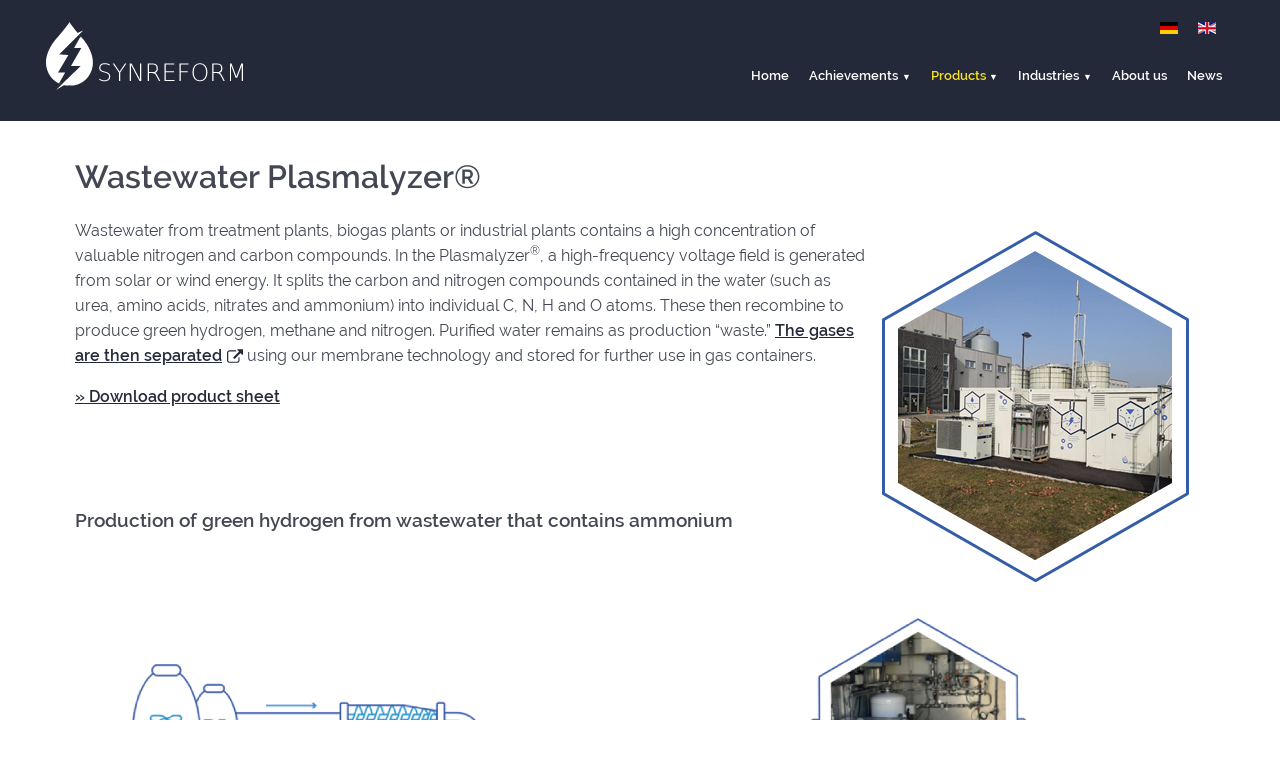

--- FILE ---
content_type: text/html; charset=utf-8
request_url: https://www.synreform.com/en/products/wastewater-plasmalyzer
body_size: 132757
content:

<!DOCTYPE html>
<html lang="en-GB" dir="ltr">
    <head>
        <script id="Cookiebot" src="https://consent.cookiebot.com/uc.js" data-cbid="d65f3089-c95f-409e-beb8-e645d1854907" data-blockingmode="auto" type="text/javascript"></script>
        <meta name="viewport" content="width=device-width, initial-scale=1.0">
        <meta http-equiv="X-UA-Compatible" content="IE=edge" />
        <link rel="stylesheet" href="/templates/graforcetemplate/css/normalize.css" type="text/css" />
        <link rel="stylesheet" href="/templates/graforcetemplate/css/style.css" type="text/css" />
        <link rel="icon" type="image/vnd.microsoft.icon" href="/favicon.ico">
        <meta charset="utf-8">
	<meta name="author" content="admin">
	<meta name="generator" content="Joomla! - Open Source Content Management">
	<title>Synreform GmbH - Wastewater Plasmalyzer®</title>
	<link href="https://www.synreform.com/produkte/schmutzwasser-plasmalyzer" rel="alternate" hreflang="de-DE">
	<link href="https://www.synreform.com/en/products/wastewater-plasmalyzer" rel="alternate" hreflang="en-GB">
	<link href="/favicon.ico" rel="icon" type="image/vnd.microsoft.icon">
<link href="/media/mod_languages/css/template.min.css?0a3d11" rel="stylesheet">
	<link href="/media/plg_system_jcemediabox/css/jcemediabox.min.css?7d30aa8b30a57b85d658fcd54426884a" rel="stylesheet">
	<link href="https://www.synreform.com/modules/mod_graforce_video/css/style.css" rel="stylesheet">
<script type="application/json" class="joomla-script-options new">{"system.paths":{"root":"","rootFull":"https:\/\/www.synreform.com\/","base":"","baseFull":"https:\/\/www.synreform.com\/"},"csrf.token":"8b40a4c5663a0fc14dc90dfd765030af"}</script>
	<script src="/media/system/js/core.min.js?a3d8f8"></script>
	<script src="/media/vendor/jquery/js/jquery.min.js?3.7.1"></script>
	<script src="/media/legacy/js/jquery-noconflict.min.js?504da4"></script>
	<script src="/media/mod_menu/js/menu.min.js?0a3d11" type="module"></script>
	<script src="/media/plg_system_jcemediabox/js/jcemediabox.min.js?7d30aa8b30a57b85d658fcd54426884a"></script>
	<script type="application/ld+json">{"@context":"https://schema.org","@graph":[{"@type":"Organization","@id":"https://www.synreform.com/#/schema/Organization/base","name":"Synreform GmbH","url":"https://www.synreform.com/"},{"@type":"WebSite","@id":"https://www.synreform.com/#/schema/WebSite/base","url":"https://www.synreform.com/","name":"Synreform GmbH","publisher":{"@id":"https://www.synreform.com/#/schema/Organization/base"}},{"@type":"WebPage","@id":"https://www.synreform.com/#/schema/WebPage/base","url":"https://www.synreform.com/en/products/wastewater-plasmalyzer","name":"Synreform GmbH - Wastewater Plasmalyzer®","isPartOf":{"@id":"https://www.synreform.com/#/schema/WebSite/base"},"about":{"@id":"https://www.synreform.com/#/schema/Organization/base"},"inLanguage":"en-GB"},{"@type":"Article","@id":"https://www.synreform.com/#/schema/com_content/article/17","name":"Wastewater Plasmalyzer®","headline":"Wastewater Plasmalyzer®","inLanguage":"en-GB","isPartOf":{"@id":"https://www.synreform.com/#/schema/WebPage/base"}}]}</script>
	<script>jQuery(document).ready(function(){WfMediabox.init({"base":"\/","theme":"standard","width":"","height":"","lightbox":0,"shadowbox":0,"icons":1,"overlay":1,"overlay_opacity":0,"overlay_color":"","transition_speed":500,"close":2,"labels":{"close":"Close","next":"Next","previous":"Previous","cancel":"Cancel","numbers":"{{numbers}}","numbers_count":"{{current}} of {{total}}","download":"Download"},"swipe":true,"expand_on_click":true});});</script>
	<link href="https://www.synreform.com/produkte/schmutzwasser-plasmalyzer" rel="alternate" hreflang="x-default">
	<script src="https://www.google.com/recaptcha/api.js" async defer></script>
	<script type="text/javascript">document.addEventListener('DOMContentLoaded', function() {
    const element = document.querySelector('.alert');

    if (element) {
        element.scrollIntoView(true);
    }
});</script>

        <script id="CookieDeclaration" src="https://consent.cookiebot.com/d65f3089-c95f-409e-beb8-e645d1854907/cd.js" type="text/javascript" async></script> 
    </head>
    <body>
        <div class="page">
            <header class="header__wrapper">
                <section class="header__content">
                    <div class="header__left">
                        <a href="/"><img src="/templates/graforcetemplate/images/synreform-logo.png" /></a>
                    </div>
                    <div class="header__right">
                        <section class="language__wrapper">
                            <div class="mod-languages">
    <p class="visually-hidden" id="language_picker_des_110">Select your language</p>


    <ul aria-labelledby="language_picker_des_110" class="mod-languages__list lang-inline">

                                <li>
                <a  href="/de/produkte/schmutzwasser-plasmalyzer">
                                                                        <img title="Deutsch (Deutschland)" src="/media/mod_languages/images/de_de.gif" alt="Deutsch (Deutschland)">                                                            </a>
            </li>
                                                    <li class="lang-active">
                <a aria-current="true"  href="https://www.synreform.com/en/products/wastewater-plasmalyzer">
                                                                        <img title="English (United Kingdom)" src="/media/mod_languages/images/en_gb.gif" alt="English (United Kingdom)">                                                            </a>
            </li>
                </ul>

</div>
 
                        </section>
                        <div id="menu-icon"><span class="first"></span><span class="second"></span><span class="third"></span></div>
                        <nav>
                            <ul class="mod-menu mod-list nav ">
<li class="nav-item item-105 default"><a href="/en/" >Home</a></li><li class="nav-item item-116 deeper parent"><a href="/en/achievements" >Achievements</a><ul class="mod-menu__sub list-unstyled small"><li class="nav-item item-117"><a href="/en/achievements/hydrogen-production" >Hydrogen production</a></li><li class="nav-item item-118"><a href="/en/achievements/water-purification" >Water purification</a></li></ul></li><li class="nav-item item-119 active deeper parent"><a href="#" >Products</a><ul class="mod-menu__sub list-unstyled small"><li class="nav-item item-120 current active"><a href="/en/products/wastewater-plasmalyzer" aria-current="page">Wastewater Plasmalyzer®</a></li><li class="nav-item item-121"><a href="/en/products/synthesis-and-decomposition" >Synthesis and Decomposition</a></li></ul></li><li class="nav-item item-122 deeper parent"><a href="/en/industries" >Industries</a><ul class="mod-menu__sub list-unstyled small"><li class="nav-item item-123"><a href="/en/industries/chemicals" >Chemicals</a></li><li class="nav-item item-124"><a href="/en/industries/mobility-transportation" >Mobility/Transportation</a></li><li class="nav-item item-125"><a href="/en/industries/water-management" >Water management</a></li></ul></li><li class="nav-item item-126"><a href="/en/about-us" >About us</a></li><li class="nav-item item-127"><a href="/en/news" >News</a></li></ul>
 
                        </nav>
                    </div>
                </section>
            </header>
            <section class="banner__wrapper">
                 
            </section>
            <main class="main__wrapper">
                <section class="main__content">
                     
                    <div class="com-content-article item-page">
    <meta itemprop="inLanguage" content="en-GB">
    
    
        
        
    
    
        
                                                <div class="com-content-article__body">
        <h1>Wastewater Plasmalyzer®</h1>
<p><img src="/images/hexagon-header-schmutzwasser-plasmalyse.png" alt="hexagon header schmutzwasser plasmalyse" style="float: right;" /></p>
<p>Wastewater from treatment plants, biogas plants or industrial plants contains a high concentration of valuable nitrogen and carbon compounds. In the Plasmalyzer<sup>®</sup>, a high-frequency voltage field is generated from solar or wind energy. It splits the carbon and nitrogen compounds contained in the water (such as urea, amino acids, nitrates and ammonium) into individual C, N, H and O atoms. These then recombine to produce green hydrogen, methane and nitrogen. Purified water remains as production “waste.” <a href="/images/videos/Graforce%20-%20Kurzportrait_englisch.mp4" type="video/mp4" class="jcepopup" data-mediabox="1">The gases are then separated</a> using our membrane technology and stored for further use in gas containers.</p>
<p><a href="/images/pdfs/Broschuere_Schmutzwasser_Plasmalyse_dt.pdf" target="_blank" rel="noopener noreferrer">» Download product sheet</a></p>
<h3>&nbsp;</h3>
<h3>&nbsp;</h3>
<h3>Production of green hydrogen from wastewater that contains ammonium</h3>
<p><img src="/images/graforce-process-waste-water-en.png" alt="" style="float: right;" /></p>     </div>

        
                                        </div>
                    
                </section>
                                <section class="graforce__tile-wrapper">
                    <div class="video__content">
    <video controls class="video__embedd" poster="/images/videos/video-poster-wasserreinigung.png#joomlaImage://local-images/videos/video-poster-wasserreinigung.png?width=2736&height=1539" controls="controls">
        <source src="/images/videos/Erklaervideo-Wasserreinigung-englisch.mp4" type="video/mp4" />
        <p>Video format not supported.</p>
    </video>
</div>

                </section>
                                                <section class="graforce__above-footer-wrapper">
                    
<div id="mod-custom140" class="mod-custom custom">
    <h4>Plasmalysis in use:</h4>
<h3>H2 generation and wastewater treatment at the Berlin Waßmannsdorf treatment plant</h3>
<p>Synreform has built the world’s first plant for the generation of hydrogen from wastewater (3,000 l/h) on the premises of <strong>Berliner Wasserbetriebe at the Waßmannsdorf treatment plant</strong>.</p>
<p>There, up to 50 kg of hydrogen per day are generated from chemical compounds in the centrate water of the digested sludge treatment from wastewater containing NH4. The Plasmalyzer<sup>®</sup> requires 20 kWh of energy per kg of hydrogen.</p>
<p>The container-based plant uses jet loop technology to enable NH4 elimination with simultaneous NH3 concentration. The NH3 concentrate is then split into hydrogen and nitrogen by using wastewater plasmalysis. The hydrogen is stored for further use, as fuel, for example.</p>
<p>The green hydrogen is to be used in various of the Berlin collaborative partners’ approved fleet vehicles. These include vehicles with internal combustion engines that are fueled with a mixture of up to 50 percent hydrogen and 50 percent methane by volume. This allows for pollutant emissions of CO2, CO, HC, NOX and carbon black particles to be reduced.</p>
<p>The CombiFuel project is funded by the German government’s research initiative <strong>“Energiewende im Verkehr”</strong>.</p>
<p>&nbsp;</p>
<p><img src="/images/hexagon-group-wasserreinigung.png" alt="hexagon group wasserreinigung" style="display: block; margin-left: auto; margin-right: auto;" /></p>
<p>&nbsp;</p></div>

                </section>
                            </main>
                        <section class="contact__wrapper">
                <div class="contact__content">
                    <style>:root{--focus:hsl(215, 100%, 45%);--redtext:hsl(0, 100%, 32%);--redbg:hsl(0, 100%, 93%);--redb:hsl(0, 100%, 75%);--grey:rgba(34, 36, 38, .15)}:root{--l:95%;--lbo:83%;--lt:0%;--h:0;--s:0%;--space:0.5em;--pad:0.5em;--rad:0.5em;--bw:1px}.nui,.nui *,.nui ::after,.nui ::before,.nui::after,.nui::before{box-sizing:border-box}.nui{border:0 solid var(--grey)}.text-default{color:initial}.text-white{color:#fff}.bg-color1{background-color:var(--color1)}.bg-color2{background-color:var(--color2)}.bg-color3{background-color:var(--color3)}.bg-color4{background-color:var(--color4)}.bg-color5{background-color:var(--color5)}.bg-color6{background-color:var(--color6)}.bg-color7{background-color:var(--color7)}.bg-color8{background-color:var(--color8)}.bordercolor-color1{border-color:var(--color1)}.bordercolor-color2{border-color:var(--color2)}.bordercolor-color3{border-color:var(--color3)}.bordercolor-color4{border-color:var(--color4)}.bordercolor-color5{border-color:var(--color5)}.bordercolor-color6{border-color:var(--color6)}.bordercolor-color7{border-color:var(--color7)}.bordercolor-color8{border-color:var(--color8)}.black{--h:0;--s:0%;--l:0%;--lt:100%!important;--lbo:100%!important}.white{--h:0;--s:0%;--l:100%;--lt:0%!important;--lbo:85%!important;--lalt:85%!important}.slate{--h:215;--s:16%;--l:90%;--lt:10%!important}.slate.inverted{--l:45%}.grey{--h:0;--s:0%;--l:93%;--lt:10%!important}.grey.inverted{--l:48%}.lightgrey{--h:0;--s:0%;--l:93%;--lt:45%!important}.red{--h:0;--s:100%;--l:93%}.red.inverted{--l:48%}.orange{--h:25;--s:100%;--l:88%}.orange.inverted{--l:43%}.amber{--h:45;--s:100%;--l:93%}.yellow{--h:52;--s:95%;--l:90%}.lime{--h:75;--s:100%;--l:93%}.green{--h:130;--s:80%;--l:90%}.green.inverted{--l:45%}.lightgreen{--h:100;--s:62%;--l:93%}.emerald{--h:152;--s:100%;--l:89%}.teal{--h:170;--s:80%;--l:44%}.cyan{--h:190;--s:75%;--l:93%}.sky{--h:195;--s:100%;--l:93%}.sky.inverted{--l:48%}.blue{--h:215;--s:100%;--l:93%}.blue.inverted{--l:48%}.indigo{--h:264;--s:100%;--l:93%}.violet{--h:270;--s:100%;--l:93%}.purple{--h:285;--s:100%;--l:73%}.fuchsia{--h:300;--s:100%;--l:93%}.pink{--h:315;--s:100%;--l:93%}.rose{--h:330;--s:100%;--l:93%}.nui.black,.nui.blue,.nui.colored,.nui.green,.nui.grey,.nui.orange,.nui.red,.nui.slate,.nui.white,.nui.yellow{background-color:hsl(var(--h),var(--s),var(--l));color:hsl(var(--h),var(--s),var(--lt))!important;border-color:hsl(var(--h),var(--s),var(--lbo))!important;--lbo:calc(var(--l) - 18%);--lt:calc(100% - var(--l) + calc(calc(100% - var(--l)) * 3));--lalt:calc(var(--l) - 23%)}.nui.text-colored{color:hsl(var(--h),var(--s),var(--l))!important}.nui.border-colored{border-color:hsl(var(--h),var(--s),var(--lbo))!important}.nui.inverted{--lbo:calc(var(--l) + 25%);--lt:100%!important}.nui.nobgcolor,.nui.transparent{background-color:transparent}.nui.small{font-size:small}.nui.smaller{font-size:smaller}.nui.xsmall{font-size:x-small}.nui.normalsize{font-size:1rem}.nui.large{font-size:1.35rem}.nui.larger{font-size:1.75rem}.nui.medium{font-size:medium}.nui.xlarge{font-size:2rem}.nui.xxlarge{font-size:2.5rem}.nui.xxxlarge{font-size:3rem}.nui.italic{font-style:italic}.nui.bold{font-weight:700}.nui.notbold{font-weight:initial!important}.nui .hidden,.nui.hidden{display:none!important}.nui.fixed{position:fixed!important;z-index:100;top:0}.nui.relative{position:relative}.nui.absolute{position:absolute!important}.nui.absolute.top-right{top:-.5em;right:-.5em}.nui.link{cursor:pointer;-webkit-user-select:none;user-select:none}.nui.underlined{text-decoration:underline}.nui.shadowed{box-shadow:inset 0 0 0 var(--bw) hsl(var(--h),var(--s),var(--lbo))!important}.nui.angled{clip-path:polygon(0 15%,100% 0,100% 100%,0 100%);padding-top:130px}.nui.bordered{border-width:var(--bw2,var(--bw))}.nui.bordered-top{border-top-width:var(--bw2,var(--bw))}.nui.bordered-bottom{border-bottom-width:var(--bw2,var(--bw))}.nui.bordered-right{border-right-width:var(--bw2,var(--bw))}.nui.bordered-left{border-left-width:var(--bw2,var(--bw))}.nui.thick.bordered{--bw:3px}.nui.bw-2{--bw2:calc(var(--bw) * 2)}.nui.bw-5{--bw2:calc(var(--bw) * 5)}.nui.dashed.bordered{border-style:dashed}.nui.dotted.bordered{border-style:dotted}.nui.bordered.top-opened{border-top:0}.nui.bordered.bottom-opened{border-bottom:0}.nui.rounded{border-radius:var(--rad)}.nui.top-rounded{border-top-left-radius:var(--rad);border-top-right-radius:var(--rad)}.nui.bottom-rounded{border-bottom-left-radius:var(--rad);border-bottom-right-radius:var(--rad)}.nui.circular{border-radius:50%!important;text-align:center;aspect-ratio:1/1}.nui.squared{aspect-ratio:1/1}.nui.raised{box-shadow:1px 1px 2px hsl(var(--h),var(--s),90%)}.nui.attached:not([class*="top attached"]):not([class*="bottom attached"]){border-radius:0}.nui[class*="bottom attached"]{border-top-left-radius:0;border-top-right-radius:0}.nui[class*="bottom attached"].bordered{border-top:0}.nui[class*="top attached"]{border-bottom-left-radius:0;border-bottom-right-radius:0}.nui.compact{--pad:0.25em}.nui .disabled,.nui.disabled{pointer-events:none;opacity:.45}.nui.semi-disabled{opacity:.45}.nui.height-full{height:auto;min-height:100%}.nui.width[class*="full width"]{width:100%}.nui.grid{display:grid!important;grid-auto-columns:1fr;grid-auto-flow:column}.nui.grid.horizontal{grid-auto-flow:row}.nui.grid.columnx2{grid-template-columns:1fr 1fr}.nui.grid.columnx3{grid-template-columns:1fr 1fr 1fr}.nui.grid.columnx4{grid-template-columns:1fr 1fr 1fr 1fr}.nui.grid.columnx5{grid-template-columns:1fr 1fr 1fr 1fr 1fr}.nui.grid>.span2{grid-column:span 2}.nui.grid>.span3{grid-column:span 3}.nui.grid>.span4{grid-column:span 4}.nui.grid>.span5{grid-column:span 5}.nui.grid>.span6{grid-column:span 6}.nui.grid>.column2{grid-column:2}.nui.grid>.column3{grid-column:3}.nui.grid>.column4{grid-column:4}@media only screen and (max-width:768px){.nui.grid.stackable{grid-auto-flow:row!important;grid-template-columns:1fr!important}.nui.grid.stackable>[class*=span]{grid-column:1!important}}.nui.flex{position:relative;display:flex;align-items:stretch}.nui.flex.inline{display:inline-flex}.nui.flex.vertical{flex-direction:column}.nui.flex.one-column>*{flex:100%}.nui.flex.two-column>*{flex:calc(50% - calc(var(--space)))}.nui.flex.three-column>*{flex:calc(33.333% - calc(var(--space)))}.nui.justify-center{justify-content:center!important}.nui.justify-end{justify-content:end!important}.nui.align-center{align-items:center!important}.nui.align-start{align-items:start!important}.nui.align-end{align-items:end!important}.nui.self-start{align-self:start!important}.nui.self-end{align-self:end!important}.nui.self-center{align-self:center!important}.nui.jself-start{justify-self:start!important}.nui.jself-end{justify-self:end!important}.nui.jself-center{justify-self:center!important}.nui.text-center{text-align:center!important}.nui.flex>.grow{flex-grow:1}.nui.flex.wrap{flex-wrap:wrap}.nui.grow{flex-grow:1!important}.nui.shrink{flex-grow:0!important}@media only screen and (max-width:768px){.nui.flex.stackable{flex-direction:column}}.nui.flex[class*="equal items"]>.item{flex:1 1 0px}@media only screen and (max-width:900px) and (min-width:600px){.nui.flex>.item.medium-50{min-width:45%}.nui.flex>.item.medium-30{min-width:30%}}@media only screen and (min-width:900px){.nui.flex>.item.big-50{min-width:45%}.nui.flex>.item.big-30{min-width:30%}}.nui.flex[class*="grow items"]>.item{flex-grow:1}.nui.spaced{gap:var(--space)}.nui.space2{gap:calc(var(--space) * 2)}.nui.nomargins>*{margin:0}section.nui{margin-bottom:3em}section.nui:last-child{margin-bottom:0}.nui.flex>.right,.nui.grid>.right{margin-left:auto}.nui.flex>.bottom{margin-top:auto}.nui.flex.divided:not(.vertical)>.item::after{content:"";position:absolute;top:0;left:100%;height:100%;width:var(--bw);background-color:var(--grey);z-index:1}.nui.flex.divided.vertical>.item::after{content:"";position:absolute;top:100%;left:0;height:var(--bw);width:100%;background-color:var(--grey);z-index:1}.nui.flex.divided>.item:last-child:after{height:0}.nui.flex>.item:not(.right){position:relative;margin:0}.nui.flex.selectable>:hover{background-color:hsl(var(--h),var(--s),calc(var(--lbo) + 13%))}.nui.flex.segments>.item{padding:calc(var(--pad) * 2) calc(var(--pad) * 2.5)}.nui.p0{padding:0!important}.nui.p1{padding:calc(var(--pad) * 1)}.nui.p2{padding:calc(var(--pad) * 2)}.nui.p3{padding:calc(var(--pad) * 3)}.nui.p4{padding:calc(var(--pad) * 4)}.nui.ph1{padding-right:calc(var(--pad) * 1);padding-left:calc(var(--pad) * 1)}.nui.pv1{padding-top:calc(var(--pad) * 1);padding-bottom:calc(var(--pad) * 1)}.nui.pv2{padding-top:calc(var(--pad) * 2);padding-bottom:calc(var(--pad) * 2)}.nui.pv3{padding-top:calc(var(--pad) * 3);padding-bottom:calc(var(--pad) * 3)}.nui.pv4{padding-top:calc(var(--pad) * 4);padding-bottom:calc(var(--pad) * 4)}.nui.m0{margin:0!important}@media only screen and (max-width:600px){.nui.sm-hidden{display:none!important}}@media only screen and (max-width:900px){.nui.md-hidden{display:none!important}}@media only screen and (max-width:1200px){.nui.lg-hidden{display:none!important}}@media only screen and (max-width:768px){.nui[class*="wide only"]{display:none!important}}.nui[class*="mobile only"]{display:none!important}@media only screen and (max-width:768px){.nui[class*="mobile only"]{display:inline-flex!important}}.nui.container{width:calc(100% - var(--pad) - var(--pad));margin-left:var(--pad);margin-right:var(--pad)}@media only screen and (min-width:1200px){.nui.container:not(.wide){max-width:1160px;margin-left:auto!important;margin-right:auto!important}}.nui.avatar{width:2.2em;max-width:none}.nui.image{max-width:100%;height:auto}.nui.sidebar{display:none;position:fixed;top:0;left:0;right:auto;width:auto;z-index:11;height:100%!important;max-height:100%;border-radius:0!important;margin:0!important;overflow-y:auto!important}.nui.sidebar.active{display:block}@keyframes loader{from{transform:rotate(0)}to{transform:rotate(180deg)}}.nui.loading{pointer-events:none;opacity:.45;position:relative}.nui.loading::after{position:absolute;left:50%;top:50%;transform:translate(-50%,-50%);content:"";height:min(calc(50%),2em);aspect-ratio:1/1;border-radius:50%;border:.5em solid transparent;border-color:hsl(var(--h),var(--s),50%) transparent hsl(var(--h),var(--s),50%) transparent;animation:loader 1.2s linear infinite}@keyframes loader{0%{transform:translate(-50%,-50%) rotate(0)}100%{transform:translate(-50%,-50%) rotate(360deg)}}.nui.block{margin:var(--space) 0}.nui.block[class*="top block"]{margin-top:0}.nui.block[class*="bottom block"]{margin-bottom:0}.nui.divider{width:100%}.nui.divider:not(.labeled){border-bottom-width:var(--bw)}.nui.divider.labeled{position:relative;display:table;white-space:nowrap}.nui.divider.labeled>.label{padding:0 calc(var(--pad) * 2)}.nui.divider.labeled::after,.nui.divider.labeled::before{content:"";position:relative;border-bottom:var(--bw) solid hsl(var(--h),var(--s),var(--lbo));left:0;top:50%;display:table-cell;width:50%;transform:translate(0,-50%)}.nui.divider.labeled::after{right:0}.nui.invisible{visibility:hidden}.nui.segment{padding:calc(var(--pad) * 2) calc(var(--pad) * 2.5)}fieldset.nui>legend{float:none;width:auto;padding:0 1em;margin:0}.nui.alert{padding:calc(var(--pad) * 1.3) calc(var(--pad) * 2);border-width:var(--bw);border-left:calc(var(--space) * 2) solid;font-weight:700}.nui.floating{position:fixed!important;margin-left:auto;left:0;margin-right:auto;right:0;width:auto;max-width:90%;top:5%;z-index:200}.nui.floating.right{right:3%;left:auto}.nui.floating.left{left:3%;right:auto}.nui.floating.bottom{bottom:5%;top:auto}@media only screen and (max-width:600px){.nui.floating{width:90%}}.nui.popup{position:fixed;min-width:min-content;max-width:250px;z-index:1900;padding:calc(var(--pad) * 1.3) calc(var(--pad) * 2)}.nui.popup::before{position:absolute;content:'';width:1em;height:1em;background-color:inherit;z-index:1901;border:var(--bw) solid;border-color:inherit;z-index:-1}.nui.left.popup::before{left:1em;right:auto;margin-left:0}.nui.right.popup::before{right:1em;left:auto;margin-right:0}.nui.center.popup::before{right:50%;left:50%;margin-left:-.575em}.nui.top.popup::before{bottom:-.575em;top:auto;border-top-width:0}.nui.bottom.popup::before{top:-.575em;bottom:auto;border-bottom-width:0}.nui.side.popup::before{top:50%;bottom:50%;margin-top:-.575em;transform:rotate(-45deg)}.nui.side.right.popup::before{left:-.575em;right:0;border-bottom-width:0;border-right-width:0}.nui.side.left.popup::before{left:auto;right:-.575em;margin-left:auto;border-top-width:0;border-left-width:0}.nui.popup.top.right::before{transform:skew(0deg,45deg);border-left-width:0}.nui.popup.top.left::before{transform:skew(0deg,-45deg);border-right-width:0}.nui.popup.top.center::before{transform:rotate(45deg);border-left-width:0}.nui.popup.bottom.right::before{transform:skew(0deg,-45deg);border-left-width:0}.nui.popup.bottom.left::before{transform:skew(0deg,45deg);border-right-width:0}.nui.popup.bottom.center::before{transform:rotate(45deg);border-right-width:0}.nui.header{color:hsl(var(--h),var(--s),var(--lt));gap:calc(var(--space) * .5);flex-wrap:wrap;align-items:center;background-color:transparent;border-color:inherit}.nui.header>.detail{font-size:.85em;flex-basis:100%;font-weight:400;display:block;color:hsl(var(--h),var(--s),calc(var(--lt) + 25%))}.nui.header>.right{margin-left:auto}.nui.header.dividing{border-bottom-width:var(--bw)}.nui.menu .item{display:flex;align-items:center;cursor:pointer;line-height:1em;border:0 solid transparent;border-color:inherit;padding:calc(var(--pad) * 1.3) calc(var(--pad) * 2);gap:calc(var(--space) * 2);color:inherit;user-select:none}.nui.menu .item.menu{gap:0}.nui.menu .item.header{font-weight:700}.nui.menu:not(.plain)>.item:not(.button):not(.menu):not(.header):not(.active):hover{background-color:hsla(var(--h2,var(--h)),var(--s2,var(--s)),calc(var(--l2,calc(var(--l) - 12%)) + 10%),1)}.nui.menu .item.button{padding:calc(var(--pad) * .32/.5) calc(var(--pad) * 1)}.nui.menu>.item.right{margin-left:auto}.nui.menu>.item.right.header{padding-right:0}.nui.menu>.item.menu{padding:0}.nui.menu>.item.header{cursor:default}.nui.menu[class*="basic menu"]>.item.active{background-color:hsla(var(--h2,var(--h)),var(--s2,var(--s)),var(--l2,calc(var(--l) - 12%)),1)}.nui.menu[class*="text menu"]>.item{padding:0;line-height:initial}.nui.menu[class*="text menu"]>.item:hover{background-color:transparent!important;text-decoration:underline}.nui.menu[class*="primary menu"]{border-bottom-width:.2em;border-bottom-color:hsl(var(--h),var(--s),80%)}.nui.menu[class*="primary menu"]>.item.active{margin-bottom:-.2em;border-bottom-width:.2em;border-bottom-color:hsl(var(--h),var(--s),var(--lt))}.nui.menu[class*="tabular menu"]{border-bottom-width:var(--bw)}.nui.menu[class*="tabular menu"]>.item{margin-bottom:-1px;border-radius:var(--rad) var(--rad) 0 0;border-width:var(--bw);border-color:transparent}.nui.menu[class*="tabular menu"]>.item.active{border-color:inherit;border-bottom:var(--bw) solid hsl(var(--h),var(--s),100%);border-top:.25em solid hsl(var(--h),var(--s),var(--lbo));background-color:hsl(var(--h),var(--s),100%)}.nui.tab:not(.vertical){border-top:0}.nui.menu>.dropdown.item>.nui.menu{min-width:100%}.nui.menu>.dropdown.item>.nui.menu:not(.full){min-width:100%;overflow-y:auto;max-height:300px}.nui.menu.rounded:not(.vertical)>.item:first-child{border-top-left-radius:inherit;border-bottom-left-radius:inherit}.nui.menu.rounded:not(.vertical)>.item:last-child{border-top-right-radius:inherit;border-bottom-right-radius:inherit}.nui.menu.rounded.vertical>.item:first-child{border-top-left-radius:inherit;border-top-right-radius:inherit}.nui.menu.rounded.vertical>.item:last-child{border-bottom-left-radius:inherit;border-bottom-right-radius:inherit}.nui.button{padding:calc(var(--pad) * 1.3) calc(var(--pad) * 2);border-radius:calc(var(--rad) * .65);font-weight:700;cursor:pointer;line-height:1em;display:inline-flex;align-items:center;gap:var(--space);position:relative;text-align:center;justify-content:center;white-space:nowrap;user-select:none}.nui.button:hover{background-color:hsl(var(--h2,var(--h)),var(--s2,var(--s)),calc(var(--l2,var(--l)) - 5%))}.nui.button.iconed{overflow:hidden}.nui.button.iconed:not(.right){padding-left:calc(calc(calc(var(--pad) * 2) * 2) + 1em + calc(var(--pad) * 2))}.nui.button.iconed[class*="right iconed"]{padding-right:calc(calc(calc(var(--pad) * 2) * 2) + 1em + calc(var(--pad) * 2))}.nui.button.iconed>svg.icon{position:absolute;height:100%;width:2.5em;padding:calc(var(--pad) * .65) calc(var(--pad) * 1.25);background-color:hsl(var(--h),var(--s),calc(var(--l) - 5%))}.nui.button.iconed:not(.right)>svg.icon{left:0}.nui.button.iconed[class*="right iconed"]>svg.icon{right:0}.nui.button.iconed:hover>svg.icon{background-color:hsl(var(--h2,var(--h)),var(--s2,var(--s)),calc(var(--l2,var(--l)) - 10%))}.nui.table{text-align:left;vertical-align:middle;border-collapse:separate;border-spacing:0;word-break:break-word}.nui.table th{border:0 solid hsl(var(--h),var(--s),calc(var(--lbo) + 3%));padding:calc(var(--pad) * 1.4) calc(var(--pad) * 1.4)}.nui.table td{border:0 solid hsl(var(--h),var(--s),calc(var(--lbo) + 3%));padding:calc(var(--pad) * 1) calc(var(--pad) * 1.4)}.nui.table.divided>tbody>tr>td,.nui.table.divided>thead>tr>th{border-bottom-width:var(--bw)}.nui.table.divided>tbody>tr:last-child>td{border-bottom-width:0}.nui.table.celled tbody td{border-left-width:var(--bw)}.nui.table.celled>tbody>tr>td,.nui.table.celled>thead>tr>th{border-bottom-width:var(--bw)}.nui.table.celled>tbody>tr:last-child>td{border-bottom-width:0}.nui.table.celled tbody td:first-child{border-left-width:0}.nui.table:not(.basic) thead{background-color:hsl(var(--h),var(--s),calc(var(--lbo) + 10%))}.nui.table.celled thead th{border-left-width:var(--bw)}.nui.table.celled thead th:first-child{border-left-width:0}.nui.table.selectable tbody tr:hover{background-color:hsl(var(--h),var(--s),calc(var(--lbo) + 13%))}.nui.table.cellable tbody td:hover{background-color:hsl(var(--h),var(--s),calc(var(--lbo) + 13%))}.nui.table td.collapsing,.nui.table th.collapsing{width:1px;white-space:nowrap}.nui.table td.break,.nui.table th.break{word-break:break-all}.nui.table td.nobreak,.nui.table th.nobreak{word-break:keep-all;white-space:nowrap}.nui.table.definition tbody td:first-child{background-color:hsl(var(--h),var(--s),calc(var(--l) - 5%));font-weight:700}.nui.calendar:not(svg){padding:.2em!important}.nui.calendar .nui.table{word-break:keep-all}.nui.calendar .menu{max-height:250px;overflow-y:auto;overflow-x:hidden}.nui.calendar .selected:not(.disabled){background-color:hsl(var(--h),var(--s),calc(var(--lbo) + 3%))}input[data-calendar]{cursor:pointer}.nui.label{display:inline-flex;flex:none;padding:calc(var(--pad) * .7) calc(var(--pad) * 1);align-items:center;column-gap:calc(var(--space) * 1);line-height:1em}.nui.label .detail{color:hsl(var(--h),var(--s),calc(var(--lt) + 25%))}.nui.form{display:flex;flex-direction:column;gap:calc(var(--space) * 2)}.nui.form input,.nui.form textarea,.nui.select{border:0 solid hsl(var(--h),var(--s),var(--lbo))}.nui.form .field{display:flex;flex-direction:column;position:relative;gap:calc(var(--space) * .5)}.nui.form .field.inline{flex-direction:row;align-items:center}.nui.form .field>label,.nui.form .fields>label{font-weight:700}.nui.form .field>label:empty{white-space:pre}.nui.form .field .input.iconed{position:relative;display:flex;flex-direction:column}.nui.form .field .input.iconed:not(.right)>input{padding-right:2.5em!important}.nui.form .field .input.iconed.right>input{padding-left:2.5em!important}.nui.form .field .input.iconed>svg.icon{position:absolute;right:calc(var(--space) * 2);color:hsl(var(--h),var(--s),calc(var(--lt) + 20%));top:50%;transform:translate(0,-50%)}.nui.form .field .input.iconed.right>svg.icon{left:calc(var(--space) * 2);right:auto}.nui.form .field.error .input.iconed>svg.icon{color:var(--redtext)}.nui.form .field input[type=date],.nui.form .field input[type=datetime-local],.nui.form .field input[type=email],.nui.form .field input[type=month],.nui.form .field input[type=number],.nui.form .field input[type=password],.nui.form .field input[type=time],.nui.form .field input[type=week],.nui.form .field textarea,.nui.form .field:not(.editor) input[type=text],input.check-selector{padding:calc(var(--pad) * 1) calc(var(--pad) * 1.3);border-radius:calc(var(--rad) * .65);border-width:calc(var(--bw) * 2);outline:0;line-height:inherit;height:auto;width:auto}.nui.form .field .char-counter{position:absolute;bottom:6px;right:10px;font-size:12px;color:#888;pointer-events:none;user-select:none}.nui.form .field input[type=color]{border-radius:calc(var(--rad) * .65);width:100%;max-height:100%;min-height:3em}.nui.form .field input[type=range]{width:auto}.nui.form .field input[type]:focus-visible,.nui.form .field textarea:focus-visible{border-color:var(--focus)!important;outline:calc(var(--bw) * 0) solid var(--focus)}.nui.form>.nui.button{align-self:flex-start}.nui.form .field.error,.nui.form .fields.error{color:var(--redtext)}.nui.form .field.error .nui.checkbox>label::before,.nui.form .field.error .nui.select,.nui.form .field.error input[type],.nui.form .field.error textarea{background-color:var(--redbg);border-color:var(--redb)}.nui.form .field.error .nui.select>.menu{border-color:var(--redb)}.nui.form .fields{display:flex;gap:var(--space);flex-wrap:wrap}@media only screen and (max-width:600px){.nui.form .fields{flex-direction:column}}.nui.form .fields.vertical{flex-direction:column}.nui.form .fields.equal>.field{flex:1 1 0px}.nui.form .fields.equal.auto>.field{min-width:0}.nui.form .fields.first-grow>.field:first-of-type{flex-grow:1}.nui.select{padding:calc(var(--pad) * 1) calc(var(--pad) * 1.3);padding-right:4em;border-radius:calc(var(--rad) * .65);border-width:calc(var(--bw) * 2);outline:0;position:relative;background-color:#fff;display:flex;align-items:center;gap:calc(var(--space) * .5);flex-wrap:wrap;user-select:none}.nui.select.multiple.hasSelection{padding:.43em 1em}.nui.select:focus,.nui.select:hover{cursor:pointer;border-color:var(--focus)}.nui.select.active{border-bottom-left-radius:0;border-bottom-right-radius:0;border-color:var(--focus)}.nui.select select{display:none}.nui.select input.search{display:none;background-color:transparent;position:absolute;left:1px;top:0;padding:calc(var(--pad) * 1) calc(var(--pad) * 1.3);right:calc(var(--space) * 1);line-height:inherit;border:none!important;cursor:auto;outline:0;flex-grow:1}.nui.select.search.active input.search{display:inline-block}.nui.select.search.active .text{display:none}.nui.select input.search{position:relative;padding:0}.nui.select>.dropdown.icon{position:absolute;right:0;top:50%;transform:translate(-50%,-50%)}.nui.select>.close.icon{display:none;position:absolute;right:calc(var(--space) * 4);top:50%;transform:translate(-50%,-50%)}.nui.select>.text{position:relative;height:100%}.nui.select.clearable.hasSelection>.close.icon{display:inline-block}.nui.select.active>.text,.nui.select:not(.hasSelection)>.text{color:hsl(var(--h),var(--s),var(--lbo))}.nui.select>.text.filtered{color:transparent}.nui.select.multiple.hasSelection>.text{display:none}.nui.select>.menu{border:0 solid transparent;border-color:var(--focus);overflow:auto;position:absolute;z-index:10;background-color:#fff;width:calc(100% + calc(var(--bw) * 3.6));margin:0 0 0 calc(var(--bw) * -1.8);border-width:calc(var(--bw) * 2);border-top-width:0;left:0;right:0;top:100%;display:flex;flex-direction:column;border-bottom-left-radius:var(--rad);border-bottom-right-radius:var(--rad);max-height:300px}.nui.select.top.active{border-top-left-radius:0;border-top-right-radius:0;border-bottom-right-radius:calc(var(--rad) * .65);border-bottom-left-radius:calc(var(--rad) * .65)}.nui.select.top>.menu{top:initial;bottom:100%;border-bottom:0;border-top-left-radius:var(--rad);border-top-right-radius:var(--rad);border-bottom-left-radius:0;border-bottom-right-radius:0;border-top-width:calc(var(--bw) * 2)!important}.nui.select>.menu>.item{padding:calc(var(--pad) * 1.3) calc(var(--pad) * 2)}.nui.select>.menu>.item.hovered,.nui.select>.menu>.item:hover{background-color:hsl(var(--h),var(--s),95%)}.nui.select>.menu>.item.selected{font-weight:700;background-color:hsl(var(--h),var(--s),85%)}.nui.select>.menu>.item.filtered{display:none}.nui.select .nui.label{line-height:inherit;padding:calc(var(--pad) * .05) calc(var(--pad) * 1);max-width:95%}.nui.select .nui.label>i.close{font-size:1em;opacity:.6}.transition{transition:all .2s linear}.transition.hidden{max-height:0;opacity:0;visibility:hidden}.transition.visible{opacity:1;visibility:visible!important}.nui>.dropdown{position:relative;cursor:pointer;display:flex;align-items:center;gap:calc(var(--space) * .5)}.nui>.dropdown>:first-child{flex-grow:1}.nui>.dropdown .menu{display:none;flex-direction:column;position:absolute;top:100%;left:0;z-index:10;overflow:hidden}.nui>.dropdown .menu.right{right:0;left:auto}.nui>.dropdown:hover>.menu{display:flex}.nui>.dropdown .menu .item:hover>.menu{display:flex;flex-direction:column;position:absolute;top:0;left:calc(100% - 5px)}.nui>.dropdown .menu .item{align-items:center;white-space:nowrap}.nui>.dropdown>.menu:not(.nui)>.item:hover{background-color:hsl(var(--h),var(--s),var(--l) + 5%)}.nui>.dropdown .menu .item>.dropdown.icon{margin-left:auto}.nui>.dropdown .menu .item.item.header{cursor:default}.nui>.dropdown .menu .divider{border:0 solid hsl(var(--h),var(--s),var(--lbo));border-top-width:var(--bw);max-height:1px}.nui.dimmer{--dimmer-o:0.75}.nui.dimmer.active{position:fixed;display:flex;flex-direction:column;user-select:none;align-items:center;justify-content:center;left:0;top:0;z-index:9999;height:100%;width:100%;background-color:hsla(var(--h),var(--s),var(--l),var(--dimmer-o))}.nui.modal{position:relative;display:block;max-width:90%;min-width:50%;max-height:90%;overflow:visible}.nui.modal>.content{max-height:100%;overflow-y:auto}.nui.modal>.close.icon{position:absolute;right:-1em;top:-1em;width:calc(var(--space) * 4);height:calc(var(--space) * 4);padding:calc(var(--pad) * 1);border:1px solid #000}.nui.modal>.close.icon:hover{background-color:hsl(var(--h),var(--s),90%)}.nui.carousel{min-width:90%;margin:20px auto;position:relative;display:flex;align-items:center}.nui.carousel>.container{width:100%;overflow:hidden}.nui.carousel>.container>.items{display:flex;transition:transform .5s ease;width:100%}.nui.carousel>.container>.items>.item{min-width:100%}.nui.carousel.double>.container>.items>.item{min-width:100%}.nui.checkbox{background-color:transparent}.nui.checkbox>input[type=checkbox]{display:none;position:absolute}.nui.checkbox>label{position:relative;cursor:pointer;display:flex;align-items:center;gap:var(--space)}.nui.checkbox>label:focus{outline:2px solid #2684ff;outline-offset:2px;border-radius:4px}.nui.checkbox>label>svg{font-size:1.5em}.nui.checkbox:not(.checked)>label>svg.checked{display:none}.nui.checkbox.checked>label>svg.unchecked{display:none}.nui.checkbox.labeled>label::before{display:none!important}.nui.checkbox.labeled>label{width:3em;height:3em;justify-content:center;border:calc(var(--bw) * 2) solid hsl(var(--h),var(--s),var(--lbo));border-radius:50%}.nui.checkbox.labeled.checked>label{color:#fff;background-color:hsl(var(--h),var(--s),var(--lt))!important}.nui.breadcrumb{gap:var(--space)}.nui.breadcrumb>.section.active{font-weight:700}.nui.sticky{position:sticky!important;top:0;z-index:9}.nui.accordion{display:flex;flex-direction:column}.nui.accordion>.item{display:flex;flex-direction:column;gap:var(--space);cursor:pointer;user-select:none}.nui.accordion>.item>.title{display:flex;align-items:center;gap:var(--space);margin:0}.nui.accordion>.item:not(.active)>.content{display:none}.nui.accordion>.item>.title>.icon{transform:rotate(-90deg)}.nui.accordion>.item.active>.title>.icon{transform:rotate(0)}.nui.accordion.signed>.item>.title:after{content:"";display:block;margin-inline-start:auto;width:1em;height:1em;right:0;top:50%;background-image:url("data:image/svg+xml;charset=UTF-8, <svg xmlns='http://www.w3.org/2000/svg' viewBox='0 0 24 24' fill='none' stroke='currentColor' stroke-width='2' stroke-linecap='round' stroke-linejoin='round'> <line x1='12' y1='5' x2='12' y2='19'/> <line x1='5' y1='12' x2='19' y2='12'/></svg>");background-repeat:no-repeat;background-size:1em 1em}.nui.accordion.signed>.item.active>.title:after{background-image:url("data:image/svg+xml;charset=UTF-8, <svg xmlns='http://www.w3.org/2000/svg' viewBox='0 0 24 24' fill='none' stroke='currentColor' stroke-width='2' stroke-linecap='round' stroke-linejoin='round'><line x1='5' y1='12' x2='19' y2='12'/></svg>")}.nui.bbeditor .nueditor.editable{padding:.3em;overflow:auto}.nui.bbeditor .nueditor.eblock{min-height:40px;border:var(--bw) dashed hsl(var(--h),var(--s),var(--lbo))}.nui.mb1{margin-bottom:calc(1 * var(--space))}.nui.mt1{margin-top:calc(1 * var(--space))}.nui.p-1{padding:1em!important}.nui.p-v-1{padding-top:1em;padding-bottom:1em}.nui.p-v-5{padding-top:5em;padding-bottom:5em}.nui.m-v-1{margin-top:1em;margin-bottom:1em}.nui.m-v-2{margin-top:2em;margin-bottom:2em}.nui.m-v-3{margin-top:3em;margin-bottom:3em}.nui.m-v-5{margin-top:5em;margin-bottom:5em}.nui>ul{margin:0}.nui i.icon{font-size:1em;line-height:1;font-style:normal;display:inline-block;opacity:1;margin:0;width:1em;height:1em;font-style:normal;font-weight:400;text-decoration:inherit;text-align:center;-webkit-backface-visibility:hidden;backface-visibility:hidden}i.icon.dropdown{content:url('data:image/svg+xml; utf8, <svg xmlns="http://www.w3.org/2000/svg" viewBox="0 0 320 512"><path d="M143 352.3L7 216.3c-9.4-9.4-9.4-24.6 0-33.9l22.6-22.6c9.4-9.4 24.6-9.4 33.9 0l96.4 96.4 96.4-96.4c9.4-9.4 24.6-9.4 33.9 0l22.6 22.6c9.4 9.4 9.4 24.6 0 33.9l-136 136c-9.2 9.4-24.4 9.4-33.8 0z"/></svg>')}i.icon.close{content:url('data:image/svg+xml; utf8, <svg xmlns="http://www.w3.org/2000/svg" viewBox="0 0 352 512"><path d="M242.72 256l100.07-100.07c12.28-12.28 12.28-32.19 0-44.48l-22.24-22.24c-12.28-12.28-32.19-12.28-44.48 0L176 189.28 75.93 89.21c-12.28-12.28-32.19-12.28-44.48 0L9.21 111.45c-12.28 12.28-12.28 32.19 0 44.48L109.28 256 9.21 356.07c-12.28 12.28-12.28 32.19 0 44.48l22.24 22.24c12.28 12.28 32.2 12.28 44.48 0L176 322.72l100.07 100.07c12.28 12.28 32.2 12.28 44.48 0l22.24-22.24c12.28-12.28 12.28-32.19 0-44.48L242.72 256z"/></svg>')}i.icon.next{content:url('data:image/svg+xml; utf8, <svg xmlns="http://www.w3.org/2000/svg" height="1em" viewBox="0 0 320 512"><path d="M310.6 233.4c12.5 12.5 12.5 32.8 0 45.3l-192 192c-12.5 12.5-32.8 12.5-45.3 0s-12.5-32.8 0-45.3L242.7 256 73.4 86.6c-12.5-12.5-12.5-32.8 0-45.3s32.8-12.5 45.3 0l192 192z"/></svg>')}i.icon.prev{content:url('data:image/svg+xml; utf8, <svg xmlns="http://www.w3.org/2000/svg" height="1em" viewBox="0 0 320 512"><path d="M9.4 233.4c-12.5 12.5-12.5 32.8 0 45.3l192 192c12.5 12.5 32.8 12.5 45.3 0s12.5-32.8 0-45.3L77.3 256 246.6 86.6c12.5-12.5 12.5-32.8 0-45.3s-32.8-12.5-45.3 0l-192 192z"/></svg>')}svg.nui.icon{background-color:transparent!important;color:hsl(var(--h),var(--s),calc(var(--l) - 33%))!important}svg.icon{display:inline-block;opacity:1;font-style:normal;font-weight:400;text-decoration:inherit;text-align:center;-webkit-backface-visibility:hidden;backface-visibility:hidden;width:1em;height:1em;fill:currentColor;line-height:1;box-sizing:border-box}svg.icon:not(.link){pointer-events:none}pre.nui{white-space:pre-wrap!important;overflow-wrap:break-word}pre:not(.nui),pre>code{white-space:pre-wrap!important;overflow-wrap:break-word;word-break:break-all!important;word-wrap:break-word!important;border-radius:var(--rad);padding:1em;background-color:#ededed;max-height:1000px;overflow-y:scroll}.breakwords{word-break:break-word}.keepwords{word-break:keep-all}[data-emptymessage]:empty::after{content:attr(data-emptymessage);position:relative;padding:10px 0;font-weight:700;font-size:larger;width:max-content}input[type=range]+datalist{display:flex}input[type=range]+datalist option{text-align:end}</style><style>.nui.header{
    z-index: auto;
}
.nui[class*="bottom attached"] {
	border-top-left-radius: 0 !important;
	border-top-right-radius: 0 !important;
}
.nui.table > :not(caption) > * > *{
    background-color: initial;
}
.nui.checkbox>label::before{
    margin-top: -0.1em;
}
body.admin #subhead-container{
    display: none;
}</style><script>let Nui={Extensions:class{static list={}},Core:class{static duration_to_number(d){return d.includes("ms")?parseFloat(d):1e3*parseFloat(d)}static create_element(html,multiple){let template=document.createElement("template");return html=html.trim(),template.innerHTML=html,!0===multiple?template.content.children:template.content.firstElementChild}static get_position(node){return node.getBoundingClientRect()}static create_icon(cls,html){return this.create_element(`<svg class="fasvg icon ${cls}" xmlns="http://www.w3.org/2000/svg" viewBox="0 0 512 512">${html}</svg>`)}static postLink(node){let form=node.closest("form");return form.setAttribute("action",node.getAttribute("href")),form.submit(),!1}static keepalive(url){const xhttp=new XMLHttpRequest;setInterval((function(){xhttp.open("GET",url),xhttp.send()}),3e5)}static hide(target){target.classList.add("hidden")}static toggleClass(source,target,eclass){target.classList.toggle(eclass)}static DisplayFlash(output){let pcs,flashes=output.split("\x3c!--flash--\x3e")[1];flashes=flashes.replace("\x3c!--",""),flashes=flashes.replace("--\x3e","");let flashObj=JSON.parse(flashes);for(const[ftype,msgs]of Object.entries(flashObj))if(msgs.length>0){let color="red";switch(ftype){case"success":color="green";break;case"info":color="blue";break;case"warning":color="orange"}msgs.forEach(msg=>{Nui.Toast.show({message:msg,color:color,position:"bottom right"})})}}static scrollToTargetwithOffset(element,offset){var elementPosition,offsetPosition=element.getBoundingClientRect().top+window.scrollY-offset;window.scrollTo({top:offsetPosition,behavior:"smooth"})}},Component:class{constructor(node){this._element=node}static create(node){let element=new this(node);return this.prototype.nodes.push(node),this.prototype.instances.push(element),element}static getInstance(node,parent){if(null==parent&&(parent=document),null==this.prototype.nodes&&(this.prototype.instances=[],this.prototype.nodes=[]),!("string"==typeof node||node instanceof String))return this.prototype.nodes.includes(node)?this.prototype.instances[this.prototype.nodes.indexOf(node)]:this.create(node);{let nodes=parent.querySelectorAll(node);for(var i=0;i<nodes.length;i++)this.getInstance(nodes[i])}}}};Nui.Dynamic=class extends Nui.Component{constructor(node){super(node),this.init()}init(){"FORM"==this._element.tagName?this._element.addEventListener("submit",e=>{e.preventDefault(),this.ajax(this._element.getAttribute("data-output"),this._element.getAttribute("data-outputAction"),!0)}):this._element.hasAttribute("data-dynamic")?(this.events=JSON.parse(this._element.getAttribute("data-dynamic")),this.events.forEach(eventData=>{this._element.addEventListener(eventData.trigger,e=>{e.preventDefault(),eventData.actions.forEach(action=>{switch(action.type){case"ajax":this.ajax(action.target,action.targetAction);break;case"show":{let target;document.querySelector(action.target).classList.remove("hidden")}break;case"hide":{let target;document.querySelector(action.target).classList.add("hidden")}}})})})):this._element.matches("input")?this._element.addEventListener("input",e=>{this.ajax(this._element.getAttribute("data-output"),this._element.getAttribute("data-outputAction"),!0)}):this._element.addEventListener("click",e=>{e.preventDefault(),this.ajax(this._element.getAttribute("data-output"),this._element.getAttribute("data-outputAction"),!0)})}ajax(targetSelector,action,unhideTarget){let _url="",loadingElement=this._element,postBody=new FormData(void 0),form=null;if(this._element.hasAttribute("href")?_url=this._element.getAttribute("href"):this._element.hasAttribute("data-url")?(_url=this._element.getAttribute("data-url"),loadingElement=this._element,form=this._element.closest("form")):"BUTTON"==this._element.tagName?form=this._element.closest("form"):"FORM"==this._element.tagName&&(form=this._element),form){_url&&0!=_url.length||(_url=form.getAttribute("action")),loadingElement=form;let nuiform=Nui.Form.getInstance(form);if(nuiform.validate(),nuiform.vfailed)return nuiform.displayErrors(),!1;if(!form.checkValidity())return form.reportValidity(),!1;form.querySelectorAll("textarea[data-editor]").forEach(editor=>{editor.dispatchEvent(new CustomEvent("saveEditor"))}),form.dispatchEvent(new Event("dynamic_init")),postBody=new FormData(form),this._element.getAttribute("name")&&postBody.append(this._element.getAttribute("name"),this._element.value)}loadingElement.classList.add("loading"),_url+=_url.includes("?")?"&output=component":"?output=component";let url=_url;form&&form.dispatchEvent(new Event("dynamic_start"));const xhttp=new XMLHttpRequest;return xhttp.addEventListener("readystatechange",e=>{if(4==e.target.readyState&&200==e.target.status){if(loadingElement.classList.remove("loading"),null!=targetSelector){let items=Nui.Core.create_element(e.target.responseText,!0),new_items=items;if(items.length>0){let target=document.querySelector(targetSelector);switch(unhideTarget&&target.classList.remove("hidden"),null==action&&(action="replace"),action){case"append":new_items=[],[...items].forEach(item=>{target.append(item),new_items.push(item)});break;default:1==items.length&&items[0].matches(targetSelector)?(new_items=[],[...items].forEach(item=>{target.before(item),new_items.push(item)}),target.remove()):(target.replaceChildren(),target.append(...items),new_items=target.children)}Nui_boot(...new_items)}}e.target.responseText.includes("\x3c!--flash--\x3e")&&Nui.Core.DisplayFlash(e.target.responseText),form&&form.dispatchEvent(new Event("dynamic_complete"))}}),xhttp.upload.addEventListener("progress",e=>{if(e.lengthComputable&&null!=form){var percentComplete=e.loaded/e.total;percentComplete=parseInt(100*percentComplete);let progressBar=form.querySelector(".nui.progress");null!=progressBar&&(progressBar.style.width=percentComplete+"%",progressBar.innerHTML=percentComplete)}}),xhttp.open("POST",url),xhttp.send(postBody),!1}},Nui.BBEditor=class extends Nui.Component{constructor(node){super(node),this.init()}init(){let textarea=this._element.querySelector("textarea");this._element.querySelectorAll("button").forEach(button=>{button.addEventListener("click",e=>{e.preventDefault();let bstart=button.getAttribute("data-start"),bend=button.getAttribute("data-end"),selected=textarea.value.slice(textarea.selectionStart,textarea.selectionEnd);if(textarea.focus(),textarea.selectionStart==textarea.selectionEnd){let fstart=textarea.selectionStart;textarea.setRangeText(bstart+selected+bend),textarea.selectionStart=fstart+bstart.length}else textarea.setRangeText(bstart+selected+bend)})})}},Nui.Draggables=class{constructor(draggableSelector,droppableSelector,params,parent){this.settings={onDrop:()=>{},onDrag:()=>{},onClone:()=>{},onEnterDroppable:()=>{},onExitDroppable:()=>{},onTestDroppable:()=>{},dragged:"clone",droppedClass:"dropped",draggerSelector:"",sortableSelector:"*"},null!=params&&Object.assign(this.settings,params),this.draggableSelector=draggableSelector,this.droppableSelector=droppableSelector,this.originalDraggable=null,this.draggable=null,this.mouseStartX=0,this.mouseStartY=0,this.draggableStartOffsetX=0,this.draggableStartOffsetY=0,this.placeHolder=Nui.Core.create_element('<div style="height:5px;width:100%;background-color:aqua;">&nbsp</div>'),this.closestDraggable=null,this.activeDroppable=null,this.parent=document,parent&&(this.parent=parent),this.init()}init(){this.parent.addEventListener("mousedown",e=>{if(0===e.button&&null!=e.target.closest(this.draggableSelector)){if(""!=this.settings.draggerSelector&&!e.target.matches(this.settings.draggerSelector))return!1;e.preventDefault(),this.originalDraggable=e.target.closest(this.draggableSelector),"clone"==this.settings.dragged&&(this.draggable=this.originalDraggable.cloneNode(!0),null!=this.settings.onClone(this.draggable)&&(this.draggable=this.settings.onClone(this.draggable)),this.parent.querySelector("body").append(this.draggable),this.originalDraggable.parentElement.matches(this.droppableSelector)&&(this.originalDraggable.classList.add("disabled"),this.originalDraggable.before(this.placeHolder))),this.draggable.classList.add("dragging"),this.settings.onDrag(this.draggable),this.mouseStartX=e.clientX,this.mouseStartY=e.clientY,this.draggableStartOffsetX=this.draggable.offsetLeft,this.draggableStartOffsetY=this.draggable.offsetTop,this.draggable.style.position="absolute",this.draggable.style.zIndex="1000",this.draggable.style.top=e.clientY+window.scrollY+"px",this.draggable.style.left=e.clientX+window.scrollX+"px",this.draggable.parentElement.matches(this.droppableSelector)&&(null!=this.draggable.nextElementSibling?this.draggable.nextElementSibling.before(this.placeHolder):null!=this.draggable.previousElementSibling?this.draggable.previousElementSibling.after(this.placeHolder):this.draggable.parentElement.append(this.placeHolder))}}),this.parent.addEventListener("mouseover",e=>{this.draggable&&e.target.closest(this.droppableSelector)}),this.parent.addEventListener("mousemove",e=>{if(null!=this.draggable){e.preventDefault(),this.draggable.style.top=e.clientY+15+window.scrollY+"px",this.draggable.style.left=e.clientX+15+window.scrollX+"px",this.parent.querySelectorAll(this.droppableSelector).forEach(droppable=>{let bounds=droppable.getBoundingClientRect();if(e.clientY>=Math.floor(bounds.top)-2&&e.clientY<=Math.ceil(bounds.bottom)+2&&e.clientX>=bounds.left&&e.clientX<=bounds.right&&!this.originalDraggable.contains(droppable)){if(droppable.classList.add("draggable_over"),!1!==this.settings.onTestDroppable(this.draggable,droppable))if(this.draggable.hasAttribute("data-weight")&&droppable.hasAttribute("data-weight")){let draggable_weight,droppable_weight;parseInt(this.draggable.getAttribute("data-weight"))<=parseInt(droppable.getAttribute("data-weight"))&&droppable.classList.add("droppable_active")}else droppable.classList.add("droppable_active")}else droppable.classList.remove("draggable_over","droppable_active","droppable_selected_active")});let overs=this.parent.querySelectorAll(this.droppableSelector+".draggable_over.droppable_active");if(overs.length>0?(this.setDroppable(overs[overs.length-1]),overs.forEach((over,k)=>{k==overs.length-1?over.classList.add("droppable_selected_active"):over.classList.remove("droppable_selected_active")})):this.unsetDroppable(),null!=this.activeDroppable){let mode="vertical";[...this.activeDroppable.children].filter(elem=>elem.matches(this.settings.sortableSelector)).forEach(otherDraggable=>{if(otherDraggable==this.draggable)return;let otherDraggableRect=otherDraggable.getBoundingClientRect();"row"==this.activeDroppable.style.flexDirection?(mode="horizontal",this.placeHolder.style.height="auto",this.placeHolder.style.width="5px"):(this.placeHolder.style.height="5px",this.placeHolder.style.width="auto"),null==this.closestDraggable?this.closestDraggable=otherDraggable:"vertical"==mode&&Math.abs(e.clientY-this.closestDraggable.getBoundingClientRect().top)>Math.abs(e.clientY-otherDraggableRect.top)?this.closestDraggable=otherDraggable:"horizontal"==mode&&Math.abs(e.clientX-this.closestDraggable.getBoundingClientRect().left)>Math.abs(e.clientX-otherDraggableRect.left)&&(this.closestDraggable=otherDraggable)}),null==this.closestDraggable?this.placeHolder.parentElement!==this.activeDroppable&&this.activeDroppable.append(this.placeHolder):"vertical"==mode?e.clientY<this.closestDraggable.getBoundingClientRect().top+.4*this.closestDraggable.getBoundingClientRect().height?this.closestDraggable.before(this.placeHolder):this.closestDraggable.after(this.placeHolder):e.clientX<this.closestDraggable.getBoundingClientRect().left+.4*this.closestDraggable.getBoundingClientRect().width?this.closestDraggable.before(this.placeHolder):this.closestDraggable.after(this.placeHolder)}else this.placeHolder.remove()}}),this.parent.addEventListener("mouseup",e=>{null!=this.draggable&&(e.preventDefault(),this.draggable.classList.remove("dragging"),null!=this.placeHolder.parentElement&&this.placeHolder.parentElement.matches(this.droppableSelector)?(this.originalDraggable.parentElement.matches(this.droppableSelector)?(this.draggable.remove(),this.originalDraggable.classList.remove("disabled"),this.placeHolder.replaceWith(this.originalDraggable),this.settings.onDrop(this.originalDraggable),this.draggable.classList.add(this.settings.droppedClass)):(this.placeHolder.replaceWith(this.draggable),this.settings.onDrop(this.draggable),this.draggable.classList.add(this.settings.droppedClass)),this.unsetDroppable()):this.originalDraggable.parentElement.matches(this.droppableSelector)?(this.draggable.remove(),this.originalDraggable.classList.remove("disabled"),this.placeHolder.replaceWith(this.originalDraggable),this.settings.onDrop(this.originalDraggable),this.draggable.classList.add(this.settings.droppedClass)):this.draggable.remove(),this.draggable.style.position="",this.draggable.style.zIndex="",this.draggable.style.top="",this.draggable.style.left="",this.draggable=null,this.mouseStartX=0,this.mouseStartY=0,this.draggableStartOffsetX=0,this.draggableStartOffsetY=0)})}setDroppable(droppable){null!=this.draggable&&this.activeDroppable!=droppable&&(this.closestDraggable=null,this.activeDroppable=droppable,this.settings.onEnterDroppable(this.draggable,this.activeDroppable))}unsetDroppable(){this.activeDroppable&&this.settings.onExitDroppable(this.draggable,this.activeDroppable),this.closestDraggable=null,this.activeDroppable=null}},Nui.Checkbox=class extends Nui.Component{constructor(node){super(node),this.init()}init(){this.checkbox=this._element.querySelectorAll("input[type=checkbox], input[type=radio]")[0],this.checkbox.classList.add("hidden"),this.checkbox.checked&&(this._element.classList.add("checked"),null!=this._element.querySelector("input[type=hidden]")&&(this._element.querySelector("input[type=hidden]").disabled=!0)),this.checkbox.addEventListener("change",e=>{this.set_state()}),this._element.querySelector("label").addEventListener("keydown",e=>{"Space"==e.code&&(e.stopPropagation(),e.preventDefault(),this._element.querySelector("label").dispatchEvent(new Event("click")))})}check(){this.checkbox.checked=!0,this._element.classList.add("checked"),this.setGhost(!0),this.checkbox.dispatchEvent(new Event("checked"))}uncheck(){this.checkbox.checked=!1,this._element.classList.remove("checked"),this.setGhost(!1),this.checkbox.dispatchEvent(new Event("unchecked"))}set_state(){let isChecked=this.checkbox.checked,isRadio="radio"==this.checkbox.getAttribute("type");isChecked?(isRadio&&document.querySelectorAll("input[name='"+this.checkbox.getAttribute("name")+"'][type=radio]").forEach(radio=>{radio.matches(".hidden")&&radio.closest(".checkbox").classList.remove("checked")}),this.check()):this.uncheck()}setGhost(value){null!=this._element.querySelector("input[type=hidden]")&&(this._element.querySelector("input[type=hidden]").disabled=value)}},Nui.Toast=class extends Nui.Component{constructor(node){super(node),this.init()}init(){}static show(params){this.settings={color:"red",message:"Message",position:"top center",time:2e3},Object.assign(this.settings,params);let toast=Nui.Core.create_element(`<div class="nui segment large bold block rounded thick bordered dotted ${this.settings.color} transition visible"><p>${this.settings.message}</p></div>`),holder=document.querySelector(".nui.floating."+this.settings.position.replace(" ","."));null==holder&&(holder=Nui.Core.create_element(`<div class="nui floating ${this.settings.position}"></div>`),document.querySelector("body").append(holder)),holder.prepend(toast),setTimeout((function(){toast.remove(),null==holder.querySelector(".nui.segment")&&holder.remove()}),this.settings.time)}},Nui.Modal=class extends Nui.Component{constructor(node,params){super(node),this.settings={content:"",position:"auto",color:"white",closable:!0,hide_lag:300,style:"",show_on:"click",onShow:()=>{},onHide:()=>{}},Object.assign(this.settings,params),this.init()}init(){let params=this._element.getAttribute("data-modal");var observer;(params&&params.length>0&&(params=JSON.parse(params),Object.assign(this.settings,params)),this.isShown=!1,this.hideOk=!0,"visible"==this.settings.show_on)?new IntersectionObserver(entries=>{!0===entries[0].isIntersecting&&(this.isShown||this.show()),this.hideOk=!1},{threshold:[0]}).observe(this._element):this._element.addEventListener(this.settings.show_on,e=>{e.preventDefault(),this.isShown||this.show(),this.hideOk=!1});this.settings.url=this._element.getAttribute("href"),this._element.getAttribute("href")&&!this.settings.url.includes("output=component")&&(this.settings.url.includes("?")?this.settings.url=this.settings.url+"&output=component":this.settings.url=this.settings.url+"?output=component")}show(){if(this.settings.onShow(),null!=this.dimmer)this.dimmer.style.display="",document.querySelector("body").style.overflow="hidden";else if(this.modal=Nui.Core.create_element(`<div class="nui segment modal rounded bordered ${this.settings.color} loading"><div class="content"></div></div>`),this.dimmer=Nui.Core.create_element('<div class="nui dimmer active black active"></div>'),document.querySelector("body").append(this.dimmer),document.querySelector("body").style.overflow="hidden",this.dimmer.addEventListener("mousedown",e=>{e.target==this.dimmer&&this.hide()}),this.dimmer.append(this.modal),0==this.settings.content.length){const xhttp=new XMLHttpRequest;xhttp.addEventListener("readystatechange",e=>{4==e.target.readyState&&200==e.target.status&&(this.set_content(e.target.responseText),Nui_boot(this.modal))}),xhttp.open("GET",this.settings.url),xhttp.send()}else(this.settings.content.startsWith("#")||this.settings.content.startsWith("."))&&document.querySelector(this.settings.content)?(this.target=document.querySelector(this.settings.content),this.placeHolder=Nui.Core.create_element('<span style="display:none"></span>'),this.target.after(this.placeHolder),this.set_content(this.target),this.target.classList.contains("hidden")&&(this.target.classList.toggle("hidden"),this.to_hide=!0)):this.set_content(this.settings.content)}hide(){this.settings.onHide(),this.settings.content.length>0?(this.dimmer.style.display="none",this.placeHolder&&this.placeHolder.replaceWith(this.target),this.to_hide&&this.target.classList.toggle("hidden"),this.dimmer.remove()):this.dimmer.remove(),document.querySelector("body").style.overflow="auto",this.dimmer=null}set_content(content){if(content instanceof HTMLElement?this.modal.querySelector(".content").append(content):this.modal.querySelector(".content").innerHTML=content,this.modal.classList.remove("loading"),this.settings.closable){let close_icon=Nui.Core.create_element('<i class="icon close nui white rounded circular link"></i>');this.modal.append(close_icon),close_icon.addEventListener("mousedown",e=>{this.dimmer.dispatchEvent(new Event("mousedown"))})}this.settings.style&&this.modal.setAttribute("style",this.settings.style)}},Nui.Carousel=class extends Nui.Component{constructor(node,params){super(node),this.settings={auto_scroll_delay:5e3,items_per_scroll:1},Object.assign(this.settings,params),this.init()}init(){this.carousel=this._element.querySelector(".items"),Array.from(this.carousel.children).forEach(item=>{item.style.minWidth=100/this.settings.items_per_scroll+"%"}),this.currentIndex=0,this.totalItems=this._element.querySelectorAll(".item").length,this.autoSlide,this.updateCarousel(),this.startAutoSlide(),this.container=this._element.querySelector(".container"),this.container.addEventListener("mouseenter",()=>clearInterval(this.autoSlide)),this.container.addEventListener("mouseleave",()=>this.startAutoSlide()),this._element.querySelector(".button.next").addEventListener("click",e=>{e.preventDefault(),this.nextSlide()}),this._element.querySelector(".button.prev").addEventListener("click",e=>{e.preventDefault(),this.prevSlide()})}updateCarousel(){this.offset=100*-this.currentIndex/this.settings.items_per_scroll,this.carousel.style.transform=`translateX(${this.offset}%)`}nextSlide(){this.currentIndex=(this.currentIndex+1)%this.totalItems,this.updateCarousel(),this.resetAutoSlide()}prevSlide(){this.currentIndex=(this.currentIndex-1+this.totalItems)%this.totalItems,this.updateCarousel(),this.resetAutoSlide()}startAutoSlide(){this.autoSlide=setInterval(()=>this.nextSlide(),this.settings.auto_scroll_delay)}resetAutoSlide(){clearInterval(this.autoSlide),this.startAutoSlide()}},Nui.Sidebar=class extends Nui.Component{constructor(node){super(node),this.init()}init(){this._element.hasAttribute("data-trigger")&&document.querySelector(this._element.getAttribute("data-trigger")).addEventListener("click",function(e){e.preventDefault(),this.show()}.bind(this))}show(params){let settings={color:"black"};Object.assign(settings,params);let dimmer=Nui.Core.create_element(`<div class="nui dimmer active ${settings.color} active"></div>`);this._element.after(dimmer),dimmer.addEventListener("click",function(e){this.hide()}.bind(this)),this._element.classList.add("active")}hide(){this._element.classList.remove("active"),this._element.nextElementSibling.remove()}},Nui.Tabs=class extends Nui.Component{constructor(node){super(node),this.container=this._element.parentElement,this._element.hasAttribute("data-parent")&&(this.container=this._element.closest(this._element.dataset.parent)),this.init()}init(){0==Array.from(this._element.children).filter(e=>e.matches(".item.active")).length&&Array.from(this._element.children).filter(e=>e.matches(".item:not(.header)")).length>0&&Array.from(this._element.children).filter(e=>e.matches(".item:not(.header)"))[0].classList.add("active"),this._element.addEventListener("click",e=>{e.target.matches(".item[data-tab]")?this.toggle(e.target):e.target.matches(".remove_tab")&&this.remove(e.target.closest(".item[data-tab]"))}),this._element.addEventListener("mouseover",e=>{e.target.matches(".item[data-tab].hover-tab")&&1==e.buttons&&1==e.which&&this.toggle(e.target)}),Array.from(this._element.children).filter(e=>e.matches(".item[data-tab]")).forEach(tab=>{this.container.querySelectorAll("[data-tab="+tab.dataset.tab+"]:not(.item)").forEach(tabarea=>{tab.matches(".active")?tabarea.classList.remove("hidden"):tabarea.classList.add("hidden")})})}toggle(tab){Array.from(this._element.children).filter(e=>e.matches("[data-tab]")).forEach(_tab=>{_tab.classList.remove("active"),this.container.querySelectorAll("[data-tab="+_tab.dataset.tab+"].item").forEach(_sametab=>{_sametab.classList.remove("active")}),this.container.querySelectorAll('[data-tab="'+_tab.dataset.tab+'"]:not(.item)').forEach(_tabarea=>{_tabarea.matches('[data-tab="'+tab.dataset.tab+'"]')?_tabarea.classList.remove("hidden"):_tabarea.classList.add("hidden")})}),tab.classList.add("active"),this.container.querySelectorAll("[data-tab="+tab.dataset.tab+"].item").forEach(_sametab=>{_sametab.classList.add("active")}),tab.dispatchEvent(new Event("activated"))}remove(tab){let name=tab.getAttribute("data-tab");this.container.querySelectorAll('[data-tab="'+tab.dataset.tab+'"]:not(.item)').forEach(tabarea=>{tabarea.remove()}),tab.remove()}},Nui.Form=class extends Nui.Component{constructor(node){super(node),this.errors={},this.failedInputs=[],this.vfailed=!1,this.validations={},this.init()}init(){["input","change"].forEach(event=>{this._element.addEventListener(event,e=>{e.target.hasAttribute("data-validations")&&this.validateInput(e.target,!0)})}),this.analyzeForm(),this._element.querySelectorAll("button[data-clear]").forEach(clearBtn=>{clearBtn.addEventListener("click",e=>{this._element.querySelectorAll(clearBtn.getAttribute("data-clear")).forEach(formInput=>{formInput.matches("[type=button], [type=submit], [type=reset], [type=radio], [type=checkbox], [type=hidden], [data-cftoken]")||(formInput.setAttribute("value",""),formInput.value="",formInput.dispatchEvent(new Event("change"))),formInput.matches("[type=radio], [type=checkbox]")&&(formInput.removeAttribute("checked"),formInput.checked=!1,formInput.dispatchEvent(new Event("change"))),formInput.matches("select")&&(formInput.querySelectorAll("option").forEach(opt=>{opt.removeAttribute("selected"),opt.selected=!1}),formInput.dispatchEvent(new Event("change")))}),this._element.submit()})}),this._element.addEventListener("submit",e=>{if(this._element.classList.add("loading"),this.analyzeForm(),this.validations!={}&&(this.validate(),this.vfailed))return this.displayErrors(),e.preventDefault(),this._element.classList.remove("loading"),!1;if(this._element.querySelector(".g-recaptcha.v3")){e.preventDefault();let form=this._element;grecaptcha.ready((function(){grecaptcha.execute(form.querySelector(".g-recaptcha.v3").getAttribute("data-sitekey3"),{action:"submit"}).then((function(token){form.querySelector(".g-recaptcha.v3").remove(),form.querySelector('[name="g-recaptcha-response"]').value=token,form.submit()}))}))}})}analyzeForm(){this.errors={},this.vfailed=!1,this.validations={},this._element.querySelectorAll("[data-validations]").forEach(input=>{let validations=this.getInputValidations(input);this.validations[input.getAttribute("name")]=validations;let holder,label=input.closest(".field.holder").querySelector("label");null!=label&&null==label.querySelector(".errormark")&&this.validations[input.getAttribute("name")].rules.forEach((rule,ruleKey)=>{"required"==rule.type&&(label.innerHTML+="<span class='nui red transparent errormark'>&nbsp;*</span>")})})}getInputValidations(input){let validations=input.getAttribute("data-validations");if(validations.startsWith("{"))validations=JSON.parse(input.getAttribute("data-validations"));else{let jvalidations={rules:[]},rules;validations.split(";").forEach(rule=>{let rule_parts=rule.split(":");switch(rule_parts[0]){case"regex":jvalidations.rules.push({type:rule_parts[0],prompt:rule_parts[1],regex:rule_parts[2]});break;default:jvalidations.rules.push({type:rule_parts[0],prompt:rule_parts[1]})}}),validations=jvalidations}return validations}displayErrors(){this._element.querySelectorAll("[data-validations]").forEach(input=>{this.displayFieldErrors(input)}),Nui.Core.scrollToTargetwithOffset(this._element.querySelector(".field"),200)}displayFieldErrors(input){Object.keys(this.errors[input.getAttribute("name")]).length>0&&null!=input.closest(".field.holder:not(.error)")&&(input.closest(".field.holder").classList.add("error"),Object.keys(this.errors[input.getAttribute("name")]).forEach(ruleType=>{input.closest(".field.holder").append(Nui.Core.create_element('<span class="errormsg">'+this.errors[input.getAttribute("name")][ruleType]+"</span>"))}),this._element.dispatchEvent(new Event("resize")))}cleanErrors(){this.errors={},this.vfailed=!1,this._element.querySelectorAll("[data-validations]").forEach(input=>{this.cleanFieldErrors(input)})}cleanFieldErrors(input){this.errors[input.getAttribute("name")]={},input.closest(".field.holder")&&(input.closest(".field.holder").classList.remove("error"),input.closest(".field.holder").querySelectorAll(".errormsg").forEach(errormsg=>{errormsg.remove()}))}validate(){this.cleanErrors(),this._element.querySelectorAll("[data-validations]").forEach(input=>{this.validateInput(input)})}validateInput(input,single){if(!0===single&&this.cleanFieldErrors(input),input.hasAttribute("disable-validations")||input.parentElement.closest(".hidden")||input.closest(".disabled"))return;let inputValidations=this.getInputValidations(input);null!=inputValidations.rules&&inputValidations.rules.forEach((rule,ruleKey)=>{switch(rule.type){case"required":if(null!=inputValidations.multiple){let oneChecked=!1;document.querySelectorAll("input[name='"+input.getAttribute("name")+"']").forEach(radio=>{radio.checked&&(oneChecked=!0)}),oneChecked||this.addError(input,ruleKey,rule)}else if("checkbox"==input.getAttribute("type"))input.checked||this.addError(input,ruleKey,rule);else if(""==input.value){if("file"==input.getAttribute("type")&&input.previousElementSibling&&input.previousElementSibling.querySelector("input[type='hidden'][name='"+input.getAttribute("name")+"']")&&input.previousElementSibling.querySelector("input[type='hidden'][name='"+input.getAttribute("name")+"']").value.length>0)break;this.addError(input,ruleKey,rule)}break;case"count":if(null!=inputValidations.multiple){let checked=0;document.querySelectorAll("input[name='"+input.getAttribute("name")+"']").forEach(radio=>{radio.checked&&checked++}),null!=rule.mincount&&rule.mincount.length>0&&checked<rule.mincount?this.addError(input,ruleKey,rule):null!=rule.maxcount&&rule.maxcount.length>0&&checked>rule.maxcount&&this.addError(input,ruleKey,rule)}break;case"email":""==input.value||input.value.match(/^([a-zA-Z0-9_\.\-\+%])+\@(([a-zA-Z0-9\-])+\.)+([a-zA-Z0-9]{1,11})+$/)||this.addError(input,ruleKey,rule);break;case"matches":""!=rule.id&&input.value!=document.getElementById(rule.id).value&&this.addError(input,ruleKey,rule);break;case"function":if(""!=rule.function&&null!=window[rule.function]&&"function"==typeof window[rule.function]){let returned=window[rule.function](input.value);!0!==returned&&this.addError(input,ruleKey,{prompt:returned})}break;case"regex":""==input.value||input.value.match(new RegExp(rule.regex.slice(1,-1)))||this.addError(input,ruleKey,rule)}}),!0===single&&this.displayFieldErrors(input)}addError(input,ruleKey,rule){null==this.errors[input.getAttribute("name")]&&(this.errors[input.getAttribute("name")]={}),this.errors[input.getAttribute("name")][rule.type]=rule.prompt,this.vfailed=!0}},Nui.Dropdown=class extends Nui.Component{constructor(node){super(node),this.select=node,this.isOpen=!1,this.settings={onAddOption:null},this.init()}init(){if(this._element.closest(".clonable[data-key='n']"))return;if(this.select.parentElement.matches(".nui.select")){let rm=this.select.closest(".nui.select");rm.after(this.select.cloneNode(!0)),this.select=rm.nextElementSibling,this.select.classList.add("nui","select"),rm.remove()}let dropdownHTML=`\n\t\t<div class="${this.select.getAttribute("class")} selection" tabindex="0">\n\t\t\t<input class="search" autocomplete="off" tabindex="0" title="search">\n\t\t\t<div class="default text">&nbsp;</div>\n\t\t\t<i class="close icon"></i>\n\t\t\t<i class="dropdown icon"></i>\n\t\t\t<div class="menu transition hidden`+(this.select.hasAttribute("data-menuclass")?" "+this.select.getAttribute("data-menuclass"):"")+'"></div>\n\t  \t</div>';this.select.after(Nui.Core.create_element(dropdownHTML)),this.dropdown=this.select.nextElementSibling,this.dropdown.prepend(this.select),this.select.setAttribute("class",this.select.hasAttribute("data-class")?this.select.getAttribute("data-class"):""),this.select.multiple&&this.dropdown.classList.add("multiple"),(this.select.matches("[data-searchable]")||this.select.matches("[data-additions]"))&&(this.dropdown.classList.add("search"),this.select.matches("[data-additions]")&&this.dropdown.classList.add("additions")),this.buildOptions(),this.dropdown.addEventListener("click",e=>{this.dropdown.focus(),this.isOpen?this.dropdown.querySelector("input.search")&&e.srcElement==this.dropdown.querySelector("input.search")||this.close():this.open()}),this.dropdown.addEventListener("keydown",e=>{if(" "==e.key&&this.dropdown.matches(":focus"))e.stopPropagation(),e.preventDefault(),this.open();else if("Enter"==e.key)this.isOpen&&this.dropdown.querySelector(".menu").querySelectorAll(".item.hovered").length>0&&(e.stopPropagation(),e.preventDefault(),this.dropdown.querySelector(".menu").querySelector(".item.hovered").dispatchEvent(new Event("click")),this.close(),this.dropdown.focus());else if("ArrowDown"==e.key){if(this.isOpen){e.stopPropagation(),e.preventDefault();let hoveredItem=this.dropdown.querySelector(".menu").querySelector(".item.hovered");if(!hoveredItem&&this.dropdown.querySelector(".menu").querySelector(".item.selected")&&(hoveredItem=this.dropdown.querySelector(".menu").querySelector(".item.selected")),hoveredItem){let current=hoveredItem;for(;current.nextElementSibling;){if(current.nextElementSibling.matches(".item:not(.filtered)")){current.nextElementSibling.classList.add("hovered"),hoveredItem.classList.remove("hovered");break}current=current.nextElementSibling}}else this.dropdown.querySelector(".menu").querySelector(".item:not(.filtered)").classList.add("hovered");this.dropdown.querySelector(".menu").querySelector(".item.hovered")&&this.dropdown.querySelector(".menu").querySelector(".item.hovered").offsetTop+this.dropdown.querySelector(".menu").querySelector(".item.hovered").offsetHeight>=this.dropdown.querySelector(".menu").offsetHeight&&(this.dropdown.querySelector(".menu").scrollTop=this.dropdown.querySelector(".menu").querySelector(".item.hovered").offsetTop)}}else if("ArrowUp"==e.key&&this.isOpen){e.stopPropagation(),e.preventDefault();let hoveredItem=this.dropdown.querySelector(".menu").querySelector(".item.hovered");if(!hoveredItem&&this.dropdown.querySelector(".menu").querySelector(".item.selected")&&(hoveredItem=this.dropdown.querySelector(".menu").querySelector(".item.selected")),hoveredItem){let current=hoveredItem;for(;current.previousElementSibling;){if(current.previousElementSibling.matches(".item:not(.filtered)")){current.previousElementSibling.classList.add("hovered"),hoveredItem.classList.remove("hovered");break}current=current.previousElementSibling}}else this.dropdown.querySelector(".menu").querySelector(".item:not(.filtered)").classList.add("hovered");this.dropdown.querySelector(".menu").querySelector(".item.hovered")&&this.dropdown.querySelector(".menu").querySelector(".item.hovered").offsetTop<this.dropdown.querySelector(".menu").scrollTop&&(this.dropdown.querySelector(".menu").scrollTop=this.dropdown.querySelector(".menu").querySelector(".item.hovered").offsetTop)}}),this.dropdown.addEventListener("blur",e=>{e.relatedTarget!=this.dropdown.querySelector("input.search")&&this.close()}),this.dropdown.matches(".search")&&(this.dropdown.querySelector("input.search").addEventListener("blur",e=>{this.select.matches("[data-additions]")&&e.relatedTarget!=this.dropdown&&this.addSearchOption(),e.relatedTarget!=this.dropdown?this.dropdown.dispatchEvent(new Event("blur")):this.select.multiple&&(this.dropdown.querySelector("input.search").value="",this.dropdown.querySelector("input.search").focus())}),this.dropdown.querySelector("input.search").addEventListener("input",e=>{""!=this.dropdown.querySelector("input.search").value?(this.dropdown.querySelector(".text").classList.add("filtered"),this.filterBy(this.dropdown.querySelector("input.search").value)):(this.dropdown.querySelector(".text").classList.remove("filtered"),this.clearFilter())}),this.select.matches("[data-additions]")&&this.dropdown.querySelector("input.search").addEventListener("keydown",e=>{e.stopPropagation();let separators=[];if(this.select.hasAttribute("data-separators")&&(separators=this.select.getAttribute("data-separators").split("")),(13==e.which||separators.includes(e.key))&&(e.preventDefault(),this.addSearchOption()),"Backspace"===e.key&&""==this.dropdown.querySelector("input.search").value){e.preventDefault();let customs=this.dropdown.querySelectorAll(".custom_option");customs.length>0&&this.removeSelection(customs[customs.length-1].getAttribute("data-value"))}})),this.select.addEventListener("click",e=>{e.stopPropagation(),this.dropdown.dispatchEvent(new Event("click"))}),this.showPlacholder(),this.select.addEventListener("change",e=>{this.showPlacholder()}),this.select.matches("[data-clearable]")&&this.addClear(),this.select.dispatchEvent(new CustomEvent("DropdownReady"))}showPlacholder(){this.select.hasAttribute("placeholder")&&0==this.select.querySelectorAll("option[selected]").length&&(this.dropdown.querySelector(".text").innerHTML=this.select.getAttribute("placeholder"))}buildOptions(){this.dropdown.querySelector(".menu").querySelectorAll(".item").forEach(item=>{item.remove()}),this.dropdown.querySelectorAll(".custom_option").forEach(item=>{item.remove()}),[...this.select.querySelectorAll("option")].forEach(option=>{this.initOption(option)}),this.select.querySelector("option[selected]")?this.dropdown.matches(".multiple")?[...this.select.querySelectorAll("option[selected]")].forEach(selection=>{this.selectOption(selection,!1)}):this.selectOption(this.select.querySelector("option[selected]"),!1):(this.select.classList.add("noselection"),this.select.querySelector("option")&&!this.select.multiple&&this.selectOption(this.select.querySelectorAll("option")[0],!1))}updateOptions(options){let selected=[];this.select.querySelectorAll("option").forEach(option=>{option.selected&&selected.push(option.getAttribute("value")),option.remove()}),Object.keys(options).forEach(k=>{this.select.append(Nui.Core.create_element('<option value="'+k+'" '+(selected.includes(k)?"selected":"")+">"+options[k]+"</option>"))}),this.buildOptions(!0)}addSearchOption(){if(""!=this.dropdown.querySelector("input.search").value){let addition=this.dropdown.querySelector("input.search").value;if(null!=this.select.querySelector('option[value="'+addition+'"]')){let add_option=this.select.querySelector('option[value="'+addition+'"]');add_option.selected||this.selectOption(add_option)}else{this.settings.onAddOption&&(addition=this.settings.onAddOption(addition));let new_option=Nui.Core.create_element('<option value="'+addition+'">'+addition+"</option>");this.select.append(new_option),this.initOption(new_option),this.selectOption(new_option)}this.hideSearch()}}filterBy(value){if(this.select.hasAttribute("data-autocomplete")){const xhttp=new XMLHttpRequest;xhttp.addEventListener("readystatechange",e=>{if(4==e.target.readyState&&200==e.target.status){let options=JSON.parse(e.target.responseText);"object"==typeof options&&null!==options&&(this.select.querySelectorAll("option").forEach(option=>{option.remove()}),Object.keys(options).forEach(key=>{let opt=Nui.Core.create_element('<option value="'+options[key].value+'">'+options[key].text+"</option>");this.select.append(opt)}),this.buildOptions())}}),xhttp.open("GET",this.select.getAttribute("data-autocomplete")+value),xhttp.send()}[...this.dropdown.querySelector(".menu").querySelectorAll(".item")].forEach(item=>{item.innerHTML.toLowerCase().includes(value.toLowerCase())?item.classList.remove("hidden"):item.classList.add("hidden")})}clearFilter(){[...this.dropdown.querySelector(".menu").querySelectorAll(".item")].forEach(item=>{item.classList.remove("hidden")})}initOption(option){let content=""==option.innerHTML?"&nbsp;":option.innerHTML,flex="";option.hasAttribute("data-html")&&(content=option.dataset.html,flex="nui flex");let option_item=Nui.Core.create_element(`<div class="item ${flex}" data-value="${option.value}">${content}</div>`);this.dropdown.querySelector(".menu").append(option_item),option_item.addEventListener("click",function(e){this.selectOption(this.select.querySelector('option[value="'+option_item.dataset.value+'"]')),this.clearFilter()}.bind(this))}addClear(){this.dropdown.classList.add("clearable"),this.dropdown.querySelector("i.close.icon").addEventListener("click",function(e){e.stopPropagation(),this.dropdown.classList.remove("hasSelection"),this.select.multiple?[...this.dropdown.querySelectorAll(".nui.label[data-value]")].forEach(selection=>{this.removeSelection(selection.dataset.value)}):this.selectOption(this.select.querySelector("option"))}.bind(this))}open(){this.select.dispatchEvent(new CustomEvent("open",{bubbles:!0})),this.dropdown.querySelector(".menu").querySelectorAll(".item:not(.filtered)").length>0?(this.dropdown.classList.add("active"),this.dropdown.querySelector(".menu").classList.remove("hidden"),this.dropdown.querySelector(".menu").classList.add("visible"),this.isOpen=!0,null!=this.dropdown.querySelector(".menu").querySelector(".item.selected")&&(this.dropdown.querySelector(".menu").scrollTop=this.dropdown.querySelector(".menu").querySelector(".item.selected").offsetTop),this.dropdown.querySelector(".menu").style.zIndex="100",window.innerHeight<this.dropdown.querySelector(".menu").getBoundingClientRect().top+this.dropdown.querySelector(".menu").getBoundingClientRect().height?this.dropdown.classList.add("top"):this.dropdown.classList.remove("top"),this.dropdown.matches(".search")?(this.dropdown.focus(),this.dropdown.querySelector("input.search").style.zIndex="2",this.dropdown.querySelector("input.search").focus()):this.dropdown.focus()):this.dropdown.matches(".additions")&&(this.dropdown.classList.add("active"),this.dropdown.focus(),this.dropdown.querySelector("input.search").style.zIndex="2",this.dropdown.querySelector("input.search").focus()),this.dropdown.querySelector(".menu").querySelectorAll(".item.hovered").length>0&&this.dropdown.querySelector(".menu").querySelectorAll(".item.hovered").forEach(hovered=>{hovered.classList.remove("hovered")}),this.dropdown.closest("form")&&this.dropdown.closest("form").dispatchEvent(new Event("resize")),this.select.dispatchEvent(new CustomEvent("opened",{bubbles:!0}))}hideSearch(){this.dropdown.matches(".search")&&(this.dropdown.querySelector("input.search").value="",this.dropdown.querySelector("input.search").style.zIndex="",this.dropdown.querySelector(".text").classList.remove("filtered"),[...this.dropdown.querySelector(".menu").querySelectorAll(".item")].forEach(item=>{item.classList.remove("hidden")}))}close(){this.select.dispatchEvent(new CustomEvent("close",{bubbles:!0})),this.dropdown.classList.remove("top"),this.dropdown.classList.remove("active"),this.dropdown.querySelector(".menu").classList.remove("visible"),this.dropdown.querySelector(".menu").classList.add("hidden"),this.isOpen=!1,this.dropdown.querySelector(".menu").style.zIndex="",this.hideSearch(),this.dropdown.closest("form")&&this.dropdown.closest("form").dispatchEvent(new Event("resize")),this.select.dispatchEvent(new CustomEvent("closed",{bubbles:!0}))}selectOption(option,event){this.dropdown.querySelector(".text").classList.remove("default"),this.dropdown.querySelector(".text").innerHTML="&nbsp;",this.select.multiple?(this.dropdown.querySelector('.item[data-value="'+option.value+'"]').classList.add("active","filtered"),this.dropdown.querySelector("input.search").before(this.createSelection(option.value,option.innerHTML)),option.selected=!0):([...this.dropdown.querySelector(".menu").querySelectorAll(".item")].forEach(item=>{item.classList.remove("active","selected")}),this.dropdown.querySelector('.item[data-value="'+option.value+'"]').classList.add("active","selected"),this.dropdown.querySelector(".text").innerHTML=this.dropdown.querySelector('.item[data-value="'+option.value+'"]').innerHTML,this.select.value=option.value),""!=option.value?this.dropdown.classList.add("hasSelection"):this.dropdown.classList.remove("hasSelection"),!1!==event&&(this.select.dispatchEvent(new Event("change",{bubbles:!0,cancelable:!0})),this.select.dispatchEvent(new CustomEvent("optionSelected",{detail:option.value,bubbles:!0})))}removeSelection(value){this.dropdown.querySelector('.item[data-value="'+value+'"]').classList.remove("active","filtered"),this.select.querySelector('option[value="'+value+'"]').selected=!1,this.dropdown.querySelector('.nui.label[data-value="'+value+'"]')&&this.dropdown.querySelector('.nui.label[data-value="'+value+'"]').remove(),null==this.dropdown.querySelector(".menu").querySelector(".item.active")&&this.dropdown.classList.remove("hasSelection"),this.select.dispatchEvent(new Event("change",{bubbles:!0,cancelable:!0})),this.select.dispatchEvent(new CustomEvent("optionUnselected",{detail:value,bubbles:!0}))}createSelection(value,content){let selection=Nui.Core.create_element(`<a class="nui label grey rounded bordered custom_option" data-value="${value}">${content}<i class="close icon"></i></a>`);return selection.querySelector("i.icon").addEventListener("click",function(e){e.stopPropagation(),this.removeSelection(value)}.bind(this)),selection}},Nui.Popup=class extends Nui.Component{constructor(node,params){if(super(node),this.settings={popup:"",content:"",position:"auto",color:"white",hide_lag:300,event:"hover",clickable:!1,onOpen:()=>{},onShow:()=>{}},Object.assign(this.settings,params),null===this._element.offsetParent)for(this._element=this._element.parentElement;null===this._element.parentElement.offsetParent;)this._element=this._element.parentElement;this.init()}init(){let popup_params=this._element.getAttribute("data-popup");null!=popup_params&&popup_params.length>0&&(popup_params=JSON.parse(popup_params),Object.assign(this.settings,popup_params)),this.opened=!1,this.hideID=null,"hover"==this.settings.event?(this._element.addEventListener("mouseover",e=>{this.hideID&&clearTimeout(this.hideID),this.opened||(this.show(),setTimeout(()=>{this.opened=!0},200))}),this._element.addEventListener("mouseout",e=>{this.hideID=setTimeout(()=>{this.hide(),this.hideID=null},this.settings.hide_lag)})):"focus"==this.settings.event&&(this._element.addEventListener("focus",e=>{this.show(),setTimeout(()=>{this.opened=!0},200)}),this._element.addEventListener("click",e=>{e.stopPropagation()}),document.addEventListener("click",e=>{this.hide()}),document.addEventListener("focusin",e=>{e.target!=this._element&&this.hide()}))}show(){let addToBody=!0;null==this.popup&&(0==this.settings.popup.length?(this.popup=Nui.Core.create_element(`<div class="nui popup ${this.settings.color} rounded bordered raised transition" style="">\n\t\t\t\t<div class="content"></div>\n\t\t\t\t</div>`),0==this.settings.content.length&&(this.settings.content=this._element.getAttribute("title"),this._element.setAttribute("title","")),this.popup.querySelector(".content").innerHTML=this.settings.content):"string"==typeof this.settings.popup?this.popup=document.querySelector(this.settings.popup):this.popup=this.settings.popup),this.settings.clickable&&this.popup.addEventListener("click",e=>{e.stopPropagation()}),this.settings.onOpen(),document.querySelector("body").append(this.popup),this.popup.classList.remove("hidden"),this.popup.classList.add("visible"),this.isShown=!0;let element_bounds=this._element.getBoundingClientRect(),popup_bounds=this.popup.getBoundingClientRect();if("auto"==this.settings.position){let posv="",posh="";posv=element_bounds.top<popup_bounds.height?"bottom":"top",posh=element_bounds.width>popup_bounds.width?"center":element_bounds.right<popup_bounds.width?"left":"right",this.settings.position=posv+" "+posh,this.popup.classList.add(posv,posh),this.position()}else this.popup.classList.add(this.settings.position.split(" ")[0],this.settings.position.split(" ")[1]),this.position()}position(){let element_bounds=this._element.getBoundingClientRect(),popup_bounds=this.popup.getBoundingClientRect();this.popup.classList.contains("left")?this.popup.style.left=element_bounds.left+window.scrollX+"px":this.popup.classList.contains("right")?this.popup.style.left=element_bounds.left+window.scrollX-(popup_bounds.width-element_bounds.width)+"px":this.popup.style.left=element_bounds.left+window.scrollX-(popup_bounds.width/2-element_bounds.width/2)+"px",this.popup.classList.contains("top")?this.popup.style.bottom=window.innerHeight-element_bounds.top+parseInt(window.getComputedStyle(this.popup,":before").height)+"px":this.popup.classList.contains("bottom")?this.popup.style.top=element_bounds.top+element_bounds.height+parseInt(window.getComputedStyle(this.popup,":before").height)+"px":this.popup.classList.contains("side")&&(this.popup.style.top=element_bounds.top+element_bounds.height/2-popup_bounds.height/2+"px",this.popup.classList.contains("left")?this.popup.style.left=element_bounds.left+window.scrollX-popup_bounds.width-parseInt(window.getComputedStyle(this.popup,":before").width)+"px":this.popup.classList.contains("right")&&(this.popup.style.left=element_bounds.left+window.scrollX+element_bounds.width+parseInt(window.getComputedStyle(this.popup,":before").width)+"px"))}hide(){this.opened&&(this.opened=!1,this.popup.classList.add("hidden"),this.popup.classList.remove("visible"))}},Nui.Calendar=class extends Nui.Component{constructor(node,params){super(node),this.settings={text:{months:["January","February","March","April","May","June","July","August","September","October","November","December"],days:["S","M","T","W","T","F","S"],units:{year:"Year",month:"Month",hour:"Hour",minute:"Minute",second:"Second"}},startMode:"day",format:"YYYY-MM-DD HH:mm:ss",sformat:"YYYY-MM-DD HH:mm:ss",type:"datetime",startday:0,opendays:[0,1,2,3,4,5,6],openhours:[0,1,2,3,4,5,6,7,8,9,10,11,12,13,14,15,16,17,18,19,20,21,22,23],minutestep:1,startyear:1900,endyear:2100,startdate:null,enddate:null,startdate_difference:0},Object.assign(this.settings,params),this.init()}init(){if(this._element.setAttribute("readonly","readonly"),this.calendar=Nui.Core.create_element('<div class="nui popup calendar white rounded bordered raised p0 transition hidden"></div>'),this._element.closest(".field").append(this.calendar),this.input=this._element,this.sinput=this._element.closest(".field").querySelector('input[type="hidden"]'),this._element.hasAttribute("data-startmode")&&(this.settings.startMode=this._element.getAttribute("data-startmode")),this._element.hasAttribute("data-startday")&&(this.settings.startday=parseInt(this._element.getAttribute("data-startday"))),this._element.hasAttribute("data-format")&&(this.settings.format=this._element.getAttribute("data-format")),this._element.hasAttribute("data-sformat")&&(this.settings.sformat=this._element.getAttribute("data-sformat")),this._element.hasAttribute("data-type")&&(this.settings.type=this._element.getAttribute("data-type")),this._element.hasAttribute("data-months"))try{this.settings.text.months=JSON.parse(this._element.getAttribute("data-months"))}catch(e){this.settings.text.months=this._element.getAttribute("data-months").split(",")}if(this._element.hasAttribute("data-days"))try{this.settings.text.days=JSON.parse(this._element.getAttribute("data-days"))}catch(e){this.settings.text.days=this._element.getAttribute("data-days").split(",")}if(this._element.hasAttribute("data-units"))try{this.settings.text.units=JSON.parse(this._element.getAttribute("data-units"))}catch(e){this.settings.text.units=this._element.getAttribute("data-units").split(",")}this._element.hasAttribute("data-minutestep")&&(this.settings.minutestep=parseInt(this._element.getAttribute("data-minutestep"))),this.setDateLimits(),this._element.hasAttribute("data-opendays")&&this._element.getAttribute("data-opendays").length>0&&(this.settings.opendays=JSON.parse(this._element.getAttribute("data-opendays"))),this._element.hasAttribute("data-openhours")&&this._element.getAttribute("data-openhours").length>0&&(this.settings.openhours=JSON.parse(this._element.getAttribute("data-openhours")));let now=new Date;this.sinput&&this.sinput.value.trim().length&&(now=new Date(this.sinput.value.trim().replace(" ","T")),this.input.value=this.format(now,this.settings.format)),this.selected={day:now.getDate(),month:now.getMonth(),year:now.getFullYear(),minute:now.getMinutes(),second:now.getSeconds(),hour:now.getHours()};let popup_settings={popup:this.calendar,event:"focus",clickable:!0,onOpen:()=>{this.mode=this.settings.startMode,this.setDateLimits(),this.setupContent(this.selected.year,this.selected.month,this.selected.day,this.selected.hour,this.selected.minute)}};this.popup=new Nui.Popup(this._element,popup_settings)}setDateLimits(){if(this._element.hasAttribute("data-startdate")&&(this.settings.startdate=this._element.getAttribute("data-startdate")),this._element.hasAttribute("data-enddate")&&(this.settings.enddate=this._element.getAttribute("data-enddate")),this._element.hasAttribute("data-startdate_difference")&&(this.settings.startdate_difference=parseInt(this._element.getAttribute("data-startdate_difference")),this._element.hasAttribute("data-startdate_difference_unit"))){let diff_unit=parseInt(this._element.getAttribute("data-startdate_difference_unit"));this.settings.startdate_difference=this.settings.startdate_difference*diff_unit}if(this.settings.startdate&&(this.settings.startdate=new Date(this.settings.startdate.trim().replace(" ","T")),this.settings.startdate_difference)){let endseconds=this.settings.startdate.getSeconds();this.settings.startdate.setSeconds(endseconds+this.settings.startdate_difference)}this.settings.enddate&&(this.settings.enddate=new Date(this.settings.enddate.trim().replace(" ","T")))}close(){this.popup.hide()}format(date,format_string){var format=format_string;return format=(format=(format=(format=(format=(format=format.replace("YYYY",date.getFullYear())).replace("MM",("00"+(date.getMonth()+1)).slice(-2))).replace("DD",("00"+date.getDate()).slice(-2))).replace("HH",("00"+date.getHours()).slice(-2))).replace("mm",("00"+date.getMinutes()).slice(-2))).replace("ss",("00"+date.getSeconds()).slice(-2))}saveSelection(){let date=new Date(this.selected.year,this.selected.month,this.selected.day,this.selected.hour,this.selected.minute,this.selected.second);if(this.sinput&&(this.sinput.value=this.format(date,this.settings.sformat),this.sinput.setAttribute("data-value",this.format(date,"YYYY-MM-DD HH:mm:ss"))),this.input.value=this.format(date,this.settings.format),this.input.setAttribute("data-date",date),this.input.dispatchEvent(new Event("change",{bubbles:!0})),this._element.hasAttribute("data-enddate-field")){let name=this._element.getAttribute("data-enddate-field");document.querySelector('input[type="hidden"][name="'+name+'"]')&&(document.querySelector('input[type="hidden"][name="'+name+'"]').value="",document.querySelector('input[type="text"][name="'+name+'"]').value="")}}setupContent(){if(this._element.hasAttribute("data-startdate-field")){let name=this._element.getAttribute("data-startdate-field");if(document.querySelector('input[type="hidden"][name="'+name+'"]')&&document.querySelector('input[type="hidden"][name="'+name+'"]').hasAttribute("data-value")&&(this.settings.startdate=new Date(document.querySelector('input[type="hidden"][name="'+name+'"]').getAttribute("data-value").replace(" ","T")),this.settings.startdate_difference)){let endseconds=this.settings.startdate.getSeconds();this.settings.startdate.setSeconds(endseconds+this.settings.startdate_difference)}}"day"==this.mode?(this.calendar.innerHTML=this.buildMonthView(),[...this.calendar.querySelectorAll(".link[data-year]:not(.disabled)")].forEach(selection=>{selection.addEventListener("click",e=>{this.selected.month=parseInt(selection.dataset.month),this.selected.year=parseInt(selection.dataset.year),this.saveSelection(),this.setupContent()})}),[...this.calendar.querySelectorAll(".link[data-day]:not(.disabled)")].forEach(selection=>{selection.addEventListener("click",e=>{this.selected.day=parseInt(selection.dataset.day),this.saveSelection(),"date"==this.settings.type?this.close():(this.mode="time",this.setupContent())})}),this.calendar.querySelector(".link.month-year").addEventListener("click",e=>{this.mode="month-year",this.setupContent()})):"month-year"==this.mode?(this.calendar.innerHTML=this.buildMonthYearView(),[...this.calendar.querySelectorAll(".link[data-year]:not(.disabled)")].forEach(selection=>{selection.addEventListener("click",e=>{this.selected.year=parseInt(selection.getAttribute("data-year")),this.saveSelection(),this.setupContent()})}),[...this.calendar.querySelectorAll(".link[data-month]:not(.disabled)")].forEach(selection=>{selection.addEventListener("click",e=>{this.selected.month=parseInt(selection.dataset.month),this.saveSelection(),this.mode="day",this.setupContent()})}),this.calendar.querySelector(".menu.years").scrollTop=this.calendar.querySelector(".menu.years").querySelector(".item.selected").offsetTop-10,this.calendar.querySelector(".menu.months").scrollTop=this.calendar.querySelector(".menu.months").querySelector(".item.selected").offsetTop-10):"time"==this.mode&&(this.calendar.innerHTML=this.buildTimeView(),[...this.calendar.querySelectorAll(".link[data-day]:not(.disabled)")].forEach(selection=>{selection.addEventListener("click",e=>{this.selected.year=parseInt(selection.dataset.year),this.selected.month=parseInt(selection.dataset.month),this.selected.day=parseInt(selection.dataset.day),this.saveSelection(),this.setupContent()})}),[...this.calendar.querySelectorAll(".link[data-hour]:not(.disabled)")].forEach(selection=>{selection.addEventListener("click",e=>{this.selected.hour=parseInt(selection.getAttribute("data-hour")),this.saveSelection(),this.setupContent()})}),[...this.calendar.querySelectorAll(".link[data-minute]:not(.disabled)")].forEach(selection=>{selection.addEventListener("click",e=>{this.selected.minute=parseInt(selection.dataset.minute),this.saveSelection(),this.calendar.querySelector(".menu.seconds")?this.setupContent():this.close()})}),[...this.calendar.querySelectorAll(".link[data-second]:not(.disabled)")].forEach(selection=>{selection.addEventListener("click",e=>{this.selected.second=parseInt(selection.dataset.second),this.saveSelection(),this.close()})}),this.calendar.querySelector(".link.day").addEventListener("click",e=>{this.mode="day",this.setupContent()}),this.calendar.querySelector(".menu.hours").scrollTop=this.calendar.querySelector(".menu.hours").querySelector(".item.selected").offsetTop-10,this.calendar.querySelector(".menu.minutes").querySelector(".item.selected")&&(this.calendar.querySelector(".menu.minutes").scrollTop=this.calendar.querySelector(".menu.minutes").querySelector(".item.selected").offsetTop-10),this.calendar.querySelector(".menu.seconds")&&this.calendar.querySelector(".menu.seconds").querySelector(".item.selected")&&(this.calendar.querySelector(".menu.seconds").scrollTop=this.calendar.querySelector(".menu.seconds").querySelector(".item.selected").offsetTop-10))}buildDaysRows(){let rows="",dclass="",day=0,odate=new Date(this.selected.year,this.selected.month,1),date,startDay=new Date(this.selected.year,this.selected.month,1).getDay(),ws=0;startDay<this.settings.startday&&(ws=-1);for(let w=ws;w<=ws+5;w++)for(let d=0;d<=6;d++){0==d&&(rows+="<tr>");let date=new Date(this.selected.year,this.selected.month,1);if(day=d+7*w-startDay+1+this.settings.startday,date.setDate(day),dclass="",date.getMonth()==odate.getMonth()&&date.getFullYear()==odate.getFullYear()||(dclass+=" adjacent disabled"),this.settings.opendays.includes(d)||(dclass+=" disabled"),this.settings.startdate){let startdate=new Date(this.settings.startdate);startdate.setHours(0),startdate.setMinutes(0),startdate.setSeconds(0),startdate>date&&(dclass+=" disabled")}if(this.settings.enddate){let enddate=new Date(this.settings.enddate);enddate.setHours(23),enddate.setMinutes(59),enddate.setSeconds(59),enddate<date&&(dclass+=" disabled")}this.selected.day==date.getDate()&&date.getMonth()==this.selected.month&&(dclass+=" selected"),rows+=`<td class="nui justify-center link${dclass}" data-day="${date.getDate()}" data-month="${date.getMonth()}">\n\t\t\t\t${date.getDate()}\n\t\t\t\t</td>`,6==d&&(rows+="</tr>")}return rows}buildMonthView(){let date=new Date(this.selected.year,this.selected.month,1),datePrev=new Date(this.selected.year,this.selected.month-1,1),dateNext=new Date(this.selected.year,this.selected.month+1,1),dayslist="",html;for(let d=0;d<=6;d++)dayslist+='<th class="nui justify-center">'+this.settings.text.days[(this.settings.startday+d)%7]+"</th>";return`\n\t\t<table class="nui celled cellable text-center rounded unstackable table rounded">\n\t\t\t<thead>\n\t\t\t\t<tr class="nui white">\n\t\t\t\t\t<th colspan="7">\n\t\t\t\t\t\t<div class="nui flex">\n\t\t\t\t\t\t\t<span class="prev nui flex link align-center" data-month="${datePrev.getMonth()}" data-year="${datePrev.getFullYear()}"><i class="prev icon"></i></span>\n\t\t\t\t\t\t\t<span class="month-year nui flex link grow justify-center">${this.settings.text.months[date.getMonth()]} ${date.getFullYear()}</span>\n\t\t\t\t\t\t\t<span class="next nui flex link align-center" data-month="${dateNext.getMonth()}" data-year="${dateNext.getFullYear()}"><i class="next icon"></i></span>\n\t\t\t\t\t\t</div>\n\t\t\t\t\t</th>\n\t\t\t\t</tr>\n\t\t\t\t<tr>\n\t\t\t\t\t${dayslist}\n\t\t\t\t</tr>\n\t\t\t</thead>\n\t\t\t<tbody>\n\t\t\t\t${this.buildDaysRows()}\n\t\t\t</tbody>\n\t\t</table>\n\t\t`}buildMonthYearView(){let date=new Date(this.selected.year,this.selected.month,this.selected.day),html;return`\n\t\t<div class="nui flex vertical divided">\n\t\t\t<div class="item nui flex spaced equal items divided align-center bold p1">\n\t\t\t\t<div class="item">\n\t\t\t\t\t${this.settings.text.units.year}\n\t\t\t\t</div>\n\t\t\t\t<div class="item">\n\t\t\t\t\t${this.settings.text.units.month}\n\t\t\t\t</div>\n\t\t\t</div>\n\t\t\t<div class="item nui flex spaced equal items divided align-center">\n\t\t\t\t<div class="item nui flex vertical menu years">\n\t\t\t\t\t${this.buildYearsRows2()}\n\t\t\t\t</div>\n\t\t\t\t<div class="item nui flex vertical menu months">\n\t\t\t\t\t${this.buildMonthsRows2()}\n\t\t\t\t</div>\n\t\t\t</div>\n\t\t</div>\n\t\t`}buildMonthsRows2(){let rows="",dclass="";for(let r=0;r<=11;r++){let date=new Date(this.selected.year,r,1);if(dclass="",this.selected.month==date.getMonth()&&(dclass+=" selected"),this.settings.startdate){let startdate=new Date(this.settings.startdate);startdate.setDate(0),startdate>date&&(dclass+=" disabled")}if(this.settings.enddate){let enddate=new Date(this.settings.enddate);enddate.setDate(28),enddate<date&&(dclass+=" disabled")}rows+=`<div class="item nui link justify-center${dclass}" data-month="${r}">${this.settings.text.months[r]}</div>`}return rows}buildYearsRows2(){let rows="",dclass="",start_year=this.settings.startyear,end_year=this.settings.endyear;if(this.settings.startdate){let startdate;start_year=new Date(this.settings.startdate).getFullYear()}if(this.settings.enddate){let enddate;end_year=new Date(this.settings.enddate).getFullYear()}for(let r=start_year;r<=end_year;r++){let date=new Date;if(date.setFullYear(r),dclass="",this.selected.year==date.getFullYear()&&(dclass+=" selected"),this.settings.startdate){let startdate=new Date(this.settings.startdate);startdate.setMonth(0),startdate>date&&(dclass+=" disabled")}if(this.settings.enddate){let enddate=new Date(this.settings.enddate);enddate.setMonth(11),enddate<date&&(dclass+=" disabled")}rows+=`<div class="item nui link justify-center ${dclass}" data-year="${r}">${r}</div>`}return rows}buildTimeView(){let date=new Date(this.selected.year,this.selected.month,this.selected.day),datePrev=new Date(this.selected.year,this.selected.month,this.selected.day-1),dateNext=new Date(this.selected.year,this.selected.month,this.selected.day+1),seconds_title="",seconds="",html;return this.settings.format.includes("ss")&&(seconds=`<div class="item nui flex vertical menu seconds">\n\t\t\t\t${this.buildSecondsList()}\n\t\t\t</div>`,seconds_title=`<div class="item">\n\t\t\t\t${this.settings.text.units.second}\n\t\t\t</div>`),`\n\t\t<div class="nui flex vertical divided">\n\t\t\t<div class="item nui flex spaced equal items divided text-center bold p1">\n\t\t\t\t<span class="prev nui flex link align-center" data-day="${datePrev.getDate()}" data-month="${datePrev.getMonth()}" data-year="${datePrev.getFullYear()}"><i class="prev icon"></i></span>\n\t\t\t\t<span class="day nui flex link grow justify-center">${this.settings.text.months[date.getMonth()]} ${date.getDate()}, ${date.getFullYear()}</span>\n\t\t\t\t<span class="next nui flex link align-center" data-day="${dateNext.getDate()}" data-month="${dateNext.getMonth()}" data-year="${dateNext.getFullYear()}"><i class="next icon"></i></span>\n\t\t\t</div>\n\t\t\t<div class="item nui flex spaced equal items justify-center bold p1">\n\t\t\t\t<div class="item">\n\t\t\t\t\t${this.settings.text.units.hour}\n\t\t\t\t</div>\n\t\t\t\t<div class="item">\n\t\t\t\t\t${this.settings.text.units.minute}\n\t\t\t\t</div>\n\t\t\t\t${seconds_title}\n\t\t\t</div>\n\t\t\t<div class="item nui flex spaced equal items divided justify-center">\n\t\t\t\t<div class="item nui flex vertical menu hours">\n\t\t\t\t\t${this.buildHoursRows2()}\n\t\t\t\t</div>\n\t\t\t\t<div class="item nui flex vertical menu minutes">\n\t\t\t\t\t${this.buildMinutesRows2()}\n\t\t\t\t</div>\n\t\t\t\t${seconds}\n\t\t\t</div>\n\t\t</div>\n\t\t`}buildHoursRows2(){let rows="",dclass="",date=new Date(this.selected.year,this.selected.month,this.selected.day);for(let r=0;r<=23;r++){if(dclass="",this.selected.hour==r&&(dclass+=" selected"),this.settings.openhours.includes(r)||(dclass+=" disabled"),this.settings.startdate){let startdate=new Date(this.settings.startdate);startdate.setMinutes(0),startdate.setSeconds(0),date.setHours(r),date.setMinutes(0),startdate>date&&(dclass+=" disabled")}if(this.settings.enddate){let enddate=new Date(this.settings.enddate);enddate.setMinutes(59),date.setHours(r),date.setMinutes(0),enddate<date&&(dclass+=" disabled")}rows+=`<div class="item nui link justify-center${dclass}" data-hour="${r}">${("0"+r).slice(-2)}</div>`}return rows}buildMinutesRows2(){let rows="",dclass="",date=new Date(this.selected.year,this.selected.month,this.selected.day);date.setHours(this.selected.hour);for(let r=0;r<=59;r+=this.settings.minutestep){if(dclass="",this.selected.minute==r&&(dclass+=" selected"),this.settings.startdate){let startdate=new Date(this.settings.startdate);date.setMinutes(r),startdate>date&&(dclass+=" disabled")}if(this.settings.enddate){let enddate=new Date(this.settings.enddate);date.setMinutes(r),enddate<date&&(dclass+=" disabled")}rows+=`<div class="item nui link justify-center ${dclass}" data-minute="${r}">${("0"+r).slice(-2)}</div>`}return rows}buildSecondsList(){let rows="",dclass="",date=new Date(this.selected.year,this.selected.month,this.selected.day);date.setHours(this.selected.hour),date.setMinutes(this.selected.minute);for(let r=0;r<=59;r+=1){if(dclass="",this.selected.second==r&&(dclass+=" selected"),this.settings.startdate){let startdate=new Date(this.settings.startdate);date.setSeconds(r),startdate>date&&(dclass+=" disabled")}if(this.settings.enddate){let enddate=new Date(this.settings.enddate);date.setSeconds(r),enddate<date&&(dclass+=" disabled")}rows+=`<div class="item nui link justify-center ${dclass}" data-second="${r}">${("0"+r).slice(-2)}</div>`}return rows}},Nui.Accordion=class extends Nui.Component{constructor(node,params){super(node),this.settings={name:"Accordion",on:"click",collapsible:!0,exclusive:!0,transition:"slide down",scrollOnOpen:!1,onOpen:()=>{}},Object.assign(this.settings,params),this.init()}init(){this._element.hasAttribute("data-nui")||(document.addEventListener("click",e=>{e.target.closest(".title")&&e.target.closest(".item")&&e.target.closest(".accordion")==this._element&&(e.target.closest(".item").matches(".active")?this.close(e.target.closest(".item")):this.open(e.target.closest(".item")))}),this._element.setAttribute("data-nui",!0))}open(item){this.closeAll(),item.classList.add("active"),this.settings.scrollOnOpen&&Nui.Core.scrollToTargetwithOffset(item,100)}close(item){item.classList.remove("active")}closeAll(){[...this._element.querySelectorAll(".item")].forEach(item=>{this.close(item)})}},Nui.Demo=class extends Nui.Component{constructor(params){super(),this.settings={group:"1",popupcolor:"slate inverted",order:[],validate:function(item,id,group){console.log("no function...",id,group)}},Object.assign(this.settings,params),this.init()}init(){this.button='<div class="nui divider block invisible"></div><span class="nui blue button">Next</span>',this.popups={}}run(){for(const item of Array.from(document.querySelectorAll("[data-demo]")).sort((a,b)=>this.settings.order.indexOf(a.getAttribute("data-demo"))-this.settings.order.indexOf(b.getAttribute("data-demo")))){let id=item.getAttribute("data-demo"),result=this.settings.validate(item,id,this.settings.group);if(!0!==result){if(null==item["demopop"+id]){let pop=new Nui.Popup(item,{show_on:"",hide_on:"",color:this.settings.popupcolor,content:result+this.button});item["demopop"+id]=pop}item["demopop"+id].show(),Nui.Core.scrollToTargetwithOffset(item["demopop"+id].popup,100),item["demopop"+id].popup.querySelector(".button").addEventListener("click",e=>{this.run()});break}null!=item["demopop"+id]&&item["demopop"+id].hide()}}},Nui.Clonable=class extends Nui.Component{constructor(node,params){super(node),this.settings={},Object.assign(this.settings,params),this.init()}init(){this.selector=this._element.getAttribute("data-selector");let key=this._element.hasAttribute("data-rkey")?this._element.getAttribute("data-rkey"):"n";if(this._element.matches("[data-key='"+key+"']")&&(this._element.classList.add("hidden"),this._element.querySelectorAll("*[name]").forEach(input=>{input.setAttribute("name2",input.getAttribute("name")),input.setAttribute("oname",input.getAttribute("name")),input.removeAttribute("name")})),this._element.hasAttribute("data-cloner")&&document.querySelector(this.selector)===this._element&&document.querySelector(this._element.getAttribute("data-cloner")).addEventListener("click",e=>{this.Clone(this._element,document.querySelectorAll(this.selector)[document.querySelectorAll(this.selector).length-1])}),null!=this._element.querySelector(".add-clone")&&this._element.querySelector(".add-clone").addEventListener("click",e=>{this.Clone(this._element)}),null!=this._element.querySelector(".remove-clone")&&this._element.querySelector(".remove-clone").addEventListener("click",e=>{this._element.dispatchEvent(new CustomEvent("cloneRemoved",{detail:this._element,bubbles:!0})),this._element.remove()}),this._element.hasAttribute("data-startcount")){let startcount=parseInt(this._element.getAttribute("data-startcount"));for(let i=1;i<=startcount;i++)this.Clone(this._element,document.querySelectorAll(this.selector)[document.querySelectorAll(this.selector).length-1])}}Clone(node,after){let selector=node.getAttribute("data-selector"),clone=node.cloneNode(!0),count=0;document.querySelectorAll(selector).forEach(clonable=>{parseInt(clonable.getAttribute("data-key"))>count&&(count=parseInt(clonable.getAttribute("data-key")))}),count+=1;let key=node.getAttribute("data-key");if(this._element.hasAttribute("data-maxcount")){let maxcount=parseInt(this._element.getAttribute("data-maxcount"));if(maxcount>0&&document.querySelectorAll(selector).length-1>=maxcount)return!1}clone.querySelectorAll("*[name]").forEach(element=>{let name=element.getAttribute("name"),index=name.lastIndexOf("["+key+"]");index>-1?element.setAttribute("name",name.substring(0,index)+"["+count+"]"+name.substring(index+("["+key+"]").length)):element.setAttribute("name",name),index=name.lastIndexOf("."+key+"."),index>-1?element.setAttribute("name",name.substring(0,index)+"."+count+"."+name.substring(index+("."+key+".").length)):element.hasAttribute("name")||element.setAttribute("name",name)}),clone.querySelectorAll("*[name2]").forEach(element=>{let name=element.getAttribute("name2"),index=name.lastIndexOf("["+key+"]");index>-1?(element.setAttribute("name",name.substring(0,index)+"["+count+"]"+name.substring(index+("["+key+"]").length)),element.removeAttribute("name2")):(element.setAttribute("name",name),element.removeAttribute("name2")),index=name.lastIndexOf("."+key+"."),index>-1?(element.setAttribute("name",name.substring(0,index)+"."+count+"."+name.substring(index+("."+key+".").length)),element.removeAttribute("name2")):element.hasAttribute("name")||(element.setAttribute("name",name),element.removeAttribute("name2"))}),clone.querySelectorAll("*[id]").forEach(element=>{let name=element.getAttribute("id"),index=name.lastIndexOf("_"+key);element.setAttribute("id",name+"-"+count)}),clone.querySelectorAll("*[for]").forEach(element=>{let name=element.getAttribute("for"),index=name.lastIndexOf("_"+key);element.setAttribute("for",name+"-"+count)}),clone.querySelectorAll("*[value='"+key+"']").forEach(element=>{element.setAttribute("value",count)}),null!=clone.querySelector(".remove-clone")&&clone.querySelector(".remove-clone").addEventListener("click",e=>{clone.remove()}),null==after?node.after(clone):after.after(clone),clone.setAttribute("data-key",count),clone.classList.remove("hidden"),Nui_boot(clone),this._element.dispatchEvent(new CustomEvent("cloneAdded",{detail:clone,bubbles:!0}))}},Nui.Image=class extends Nui.Component{constructor(node){super(node),this.init()}init(){this._element.matches(".natural")&&this._element.addEventListener("load",e=>{this._element.setAttribute("width",this._element.naturalWidth),this._element.setAttribute("height",this._element.naturalHeight)})}};</script><script>function Nui_boot(...nodes){Array.from(nodes).forEach(node=>{Nui.Checkbox.getInstance(".nui.checkbox",node),Nui.Tabs.getInstance(".nui.menu.tabular",node),Nui.Dropdown.getInstance("select.nui.select",node),Nui.Sidebar.getInstance(".nui.sidebar",node),Nui.Accordion.getInstance(".nui.accordion",node),Nui.Form.getInstance("form.nui.form:not(.novalidation)",node),Nui.Dynamic.getInstance(".dynamic",node),Nui.BBEditor.getInstance(".nui.bbeditor",node),Nui.Popup.getInstance("[data-popup]",node),Nui.Calendar.getInstance("[data-calendar]",node),Nui.Modal.getInstance("[data-modal]",node),Nui.Carousel.getInstance(".nui.carousel",node),Nui.Image.getInstance("img.nui.image.natural",node),Nui.Clonable.getInstance(".nui.clonable",node),new Nui.Draggables(".sortable",".sortables",{draggerSelector:".sort",sortableSelector:".sortable"},node),node.addEventListener("click",e=>{e.target.matches(".remove-sortable")&&e.target.closest(".sortable")&&e.target.closest(".sortable").remove()}),node.querySelectorAll("input.nui.file").forEach(input=>{input.addEventListener("change",e=>{if(input.hasAttribute("data-max-size")){let maxSize=1024*parseInt(input.getAttribute("data-max-size"));const file=input.files[0];if(file&&file.size>maxSize)return void alert("File size exceeds "+input.getAttribute("data-max-size")+" KB.")}let names=[];for(file of input.files)names.push(file.name);0==names.length&&(input.hasAttribute("placeholder")?names.push(input.getAttribute("placeholder")):names.push("---")),input.closest(".field").querySelector("label.nui.button").innerText=names.join(", ")})}),node.querySelectorAll("textarea[data-counter]").forEach(textarea=>{let maxLength=parseInt(textarea.getAttribute("data-counter"));const counter=document.createElement("span");counter.className="char-counter",counter.textContent=maxLength,textarea.parentNode.appendChild(counter),textarea.addEventListener("input",(function(){const currentLength=this.value.length,remaining=Math.max(maxLength-currentLength,0);counter.textContent=remaining,currentLength>maxLength&&(this.value=this.value.slice(0,maxLength))}))}),node.querySelectorAll("[data-imask]").forEach(input=>{let maskOptions=null;try{maskOptions=JSON.parse(input.getAttribute("data-imask"))}catch(e){maskOptions=window[input.getAttribute("data-imask")]}let mask=IMask(input,maskOptions)}),node.querySelectorAll(".nui.checkbox.selector").forEach(selector=>{selector.querySelector("input[type=checkbox]").addEventListener("change",function(e){selector.closest("tr").classList.toggle("nui"),selector.closest("tr").classList.toggle("colored"),selector.closest("tr").classList.toggle("blue")}.bind(this))}),node.querySelectorAll(".nui.checkbox.select_all").forEach(selectAll=>{selectAll.querySelector("input[type=checkbox]").addEventListener("checked",e=>{selectAll.closest("form").querySelectorAll(".nui.checkbox.selector").forEach(selector=>{Nui.Checkbox.getInstance(selector).check()})}),selectAll.querySelector("input[type=checkbox]").addEventListener("unchecked",e=>{selectAll.closest("form").querySelectorAll(".nui.checkbox.selector").forEach(selector=>{Nui.Checkbox.getInstance(selector).uncheck()})})}),node.querySelectorAll(".check-selector").forEach(input=>{input.addEventListener("input",function(e){Nui.Checkbox.getInstance(input.closest("tr").querySelector(".nui.selector.checkbox")).check()}.bind(this))}),"undefined"!=typeof ace&&(Nui.Extensions.ace={},Nui.Extensions.ace.textarea={},Nui.Extensions.ace.remove=function(node,textarea){("string"==typeof textarea||textarea instanceof String)&&(textarea=node.querySelector(textarea));let editor=Nui.Extensions.ace.textarea[textarea.getAttribute("name")];null!=editor&&(textarea.style.display="",editor.remove()),textarea.setAttribute("data-codeeditor","0")},Nui.Extensions.ace.toggle=function(node,textarea){("string"==typeof textarea||textarea instanceof String)&&(textarea=node.querySelector(textarea)),"1"==textarea.getAttribute("data-codeeditor")?Nui.Extensions.ace.remove(node,textarea):Nui.Extensions.ace.init(node,textarea)},Nui.Extensions.ace.init=function(node,textarea){if(("string"==typeof textarea||textarea instanceof String)&&(textarea=node.querySelector(textarea)),textarea.closest(".clonable[data-key='n']"))return;Nui.Extensions.ace.remove(node,textarea);let aceeditor=null;null!=textarea.nextElementSibling&&textarea.nextElementSibling.matches(".code-editor")?aceeditor=textarea.nextElementSibling:(aceeditor=Nui.Core.create_element('<div class="nui code-editor"></div>'),aceeditor.style.height=25*parseInt(textarea.getAttribute("rows"))+"px",aceeditor.style.width="100%",aceeditor.style.fontSize="14px",textarea.after(aceeditor)),textarea.style.display="none",Nui.Extensions.ace.textarea[textarea.getAttribute("name")]=aceeditor;var editor=ace.edit(aceeditor);editor.setValue(textarea.value,1),editor.getSession().on("change",(function(e){textarea.value=editor.getValue()})),textarea.setAttribute("data-codeeditor","1")},node.querySelectorAll('textarea[data-codeeditor="1"]').forEach((function(textarea){Nui.Extensions.ace.init(node,textarea)}))),null!=Nui.Extensions.tinymce&&node.querySelectorAll('textarea[data-editor="1"], [data-editable]').forEach(textarea=>{Nui.Extensions.tinymce.init(node,textarea)}),null!=Nui.Extensions.signature_pad&&Nui.Extensions.signature_pad.init(node),node.dispatchEvent(new CustomEvent("Nui_boot",{bubbles:!0}))})}document.addEventListener("DOMContentLoaded",(function(event){Nui_boot(document)}));</script><script>function HideField(form, selector){
	let field = form.querySelector(selector)
	if(field.closest(".field.holder")){
		field.closest(".field.holder").classList.add("hidden");
	}else{
		field.classList.add("hidden");
	}
}
function ShowField(form, selector){
	let field = form.querySelector(selector)
	if(field.closest(".field.holder")){
		field.closest(".field.holder").classList.remove("hidden");
	}else{
		field.classList.remove("hidden");
	}
}
function EnableField(form, selector){
	let field = form.querySelector(selector)
	if(field.closest(".field.holder")){
		field.closest(".field.holder").classList.remove("disabled");
	}else{
		field.classList.remove("disabled");
	}
	field.disabled = false;
}
function DisableField(form, selector){
	let field = form.querySelector(selector)
	if(field.closest(".field.holder")){
		field.closest(".field.holder").classList.add("disabled");
	}else{
		field.classList.add("disabled");
	}
	field.disabled = true;
}
function DisableValidation(form, selector){
	let field = form.querySelector(selector)
	field.setAttribute('disable-validations', '1');
	field.closest(".field.holder").classList.remove("error");
	if(field.closest(".field.holder").querySelector('.errormsg')){
		field.closest(".field.holder").querySelector('.errormsg').remove();
	};
	if(field.closest(".field.holder").querySelector('.errormark')){
		field.closest(".field.holder").querySelector('.errormark').classList.add('hidden');
	};
}
function EnableValidation(form, selector){
	let field = form.querySelector(selector)
	field.removeAttribute('disable-validations');
	if(field.closest(".field.holder").querySelector('.errormark')){
		field.closest(".field.holder").querySelector('.errormark').classList.remove('hidden');
	};
}
function CallFunction(name, form, selector){
	let field = form.querySelector(selector)
	if(typeof window[name] === 'function'){
		window[name](field)
	}
}
function SetValue(form, selector, values){
	let field = form.querySelector(selector)
	field.value = values[0]
}
function ClearValue(form, selector){
	let field = form.querySelector(selector)
	field.value = ""
}
function SubmitForm(form, selector){
	let field = form.querySelector(selector)
	field.closest("form").submit()
}
function SelectAll(checksone){
	document.querySelectorAll("input[name='"+checksone.getAttribute("name")+"']").forEach(check => {
		Nui.Checkbox.getInstance(check.closest(".nui.checkbox")).toggle()
	})
}
function AJAX(form, selector, url, fname){
	let field = form.querySelector(selector)
	field.closest("form").classList.add("loading");

	let postBody = new FormData(field.closest("form"))
	postBody.delete("chronopage")
	const xhttp = new XMLHttpRequest();

	xhttp.addEventListener("readystatechange", (e) => {
		field.closest("form").classList.remove("loading");
		if (e.target.readyState == 4 && e.target.status == 200) {
			if(typeof window[fname] === 'function'){
				window[fname](e.target.responseText, field)
			}
		}
	})

	xhttp.open("POST", url);
	xhttp.send(postBody);
}
function Reload(form, selector, url){
	let field = form.querySelector(selector)
	form.classList.add("loading");

	let postBody = new FormData(form)
	postBody.delete("chronopage")
	const xhttp = new XMLHttpRequest();

	xhttp.addEventListener("readystatechange", (e) => {
		form.classList.remove("loading");

		if (e.target.readyState == 4 && e.target.status == 200) {
			let results = Nui.Core.create_element(e.target.responseText, true)
			
			if(field.closest(".field.holder")){
				Array.from(results).forEach(item => {
					field.closest(".field.holder").before(item)
					Nui_boot(item)
				})
				Nui.Form.getInstance(form).init()
				field.closest(".field.holder").remove()
			}else{
				Array.from(results).forEach(item => {
					field.before(item)
					Nui_boot(item)
				})
				Nui.Form.getInstance(form).init()
				field.remove()
			}
		}
	})

	xhttp.open("POST", url);
	xhttp.send(postBody);
}
function LoadOptions(form, selector, url){
	let field = form.querySelector(selector)
	field.closest("form").classList.add("loading");

	let postBody = new FormData(field.closest("form"))
	postBody.delete("chronopage")
	const xhttp = new XMLHttpRequest();

	xhttp.addEventListener("readystatechange", (e) => {
		field.closest("form").classList.remove("loading");
		if (e.target.readyState == 4 && e.target.status == 200) {
			let options = JSON.parse(e.target.responseText)
			
			field.querySelectorAll("option").forEach((option) => {
				option.remove()
			})
			if (Array.isArray(options)) {
				Object.keys(options).forEach(key => {
					let opt = Nui.Core.create_element('<option value="'+options[key]["value"]+'">'+options[key]["text"]+'</option>')
					field.append(opt)
				})
				Nui.Dropdown.getInstance(field).init()
			} else {
				
			}
		}
	})

	xhttp.open("POST", url);
	xhttp.send(postBody);
}

function SetupEvent(form, selector, event, fn){
	let fields = form.querySelectorAll(selector);
	if(fields){
		document.addEventListener(event, e => {
			if(e.target.matches(selector) && e.target.matches(':not([type="hidden"])')){
				fn();
			}
		})
		// fields.forEach(f => {
		// 	document.addEventListener(event, e => {
		// 		console.log(selector, e.target, e.target.matches(':not([type="hidden"])'))
		// 		if(e.target.matches(selector) && e.target.matches(':not([type="hidden"])')){
		// 			fn();
		// 		}
		// 	})
		// });
	}
}

function GetValues(form, selector){
	let fields = form.querySelectorAll(selector);
	if(fields){
		let values = [];
		fields.forEach(f => {
			if(f.getAttribute('type') == 'checkbox' || f.getAttribute('type') == 'radio'){
				if(f.checked){
					values.push(f.value);
				}
			}else{
				if(f.tagName == 'SELECT' && f.hasAttribute('multiple')){
					f.querySelectorAll("option").forEach(op => {
						if(op.selected){
							values.push(op.value);
						}
					})
				}else{
					if(f.value.length > 0){
						values.push(f.value);
					}
				}
			}
		});
		return values;
	}

	return [];
}

function NotEmpty(s){
	return (s.length > 0)
}

function isEmpty(form, selector){
	let field = form.querySelector(selector)
	let values = GetValues(form, selector);
	return (values.length == 0);
}

function HasValue(form, selector, tvalues){
	let field = form.querySelector(selector)
	let values = GetValues(form, selector);
	let result = false;
	tvalues.forEach(v => {
		if(values.includes(v)){
			result = true;
			return;
		}
	});
	return result;
}

function Matches(form, selector, regex){
	let field = form.querySelector(selector)
	let values = GetValues(form, selector);
	let r = new RegExp(regex);
    return r.test(values[0]);
}</script>
	<script>
	document.addEventListener('DOMContentLoaded', function (event) {
		var form = document.querySelector('#chronoform-kontakt-allgemein-en');

		form.querySelectorAll('input, textarea, select, button').forEach(input => {
			input.dispatchEvent(new Event('ready', { bubbles:true }))
		});
	
	})
	</script>
	<form class="nui form  "  id="chronoform-kontakt-allgemein-en" action="https://www.synreform.com/en/products/wastewater-plasmalyzer?chronoform=kontakt-allgemein-en" method="post" enctype="multipart/form-data" accept-charset="UTF-8">
	<div class="field" style="text-align: center;">
<h3>Interested?<br>Contact us</h3>
</div><div class="field holder  " >
							<label for="name">Name</label>
						<input type="text" name="name"
 id="name" 
 placeholder="" 
 value=""  data-validations='{"rules":[{"type":"required","prompt":"This field is required."}]}'>
 					</div><div class="field holder  " >
							<label for="email">Email address</label>
						<input type="text" name="email"
 id="email" 
 placeholder="" 
 value=""  data-validations='{"rules":[{"type":"email","prompt":"A valid email address is required"},{"type":"required","prompt":"This field is required."}]}'>
 					</div><div class="field holder  " >
							<label for="message">Message</label>
						<textarea name="message" id="message"
   rows="3" placeholder=""  data-validations='{"rules":[{"type":"required","prompt":"This field is required."}]}'></textarea>					</div><div class="field holder  " >
						<div class="nui checkbox ">
				<input name="checkbox_5" id="checkbox_5" 
 value="1"
  title=""
     type="checkbox" class="hidden"  data-validations='{"rules":[{"type":"required","prompt":"This field is required."}]}'>				<label tabindex="0" for="checkbox_5"><svg class="fasvg icon square unchecked regular" xmlns="http://www.w3.org/2000/svg" viewBox="0 0 448 512"><path d="M384 32C419.3 32 448 60.65 448 96V416C448 451.3 419.3 480 384 480H64C28.65 480 0 451.3 0 416V96C0 60.65 28.65 32 64 32H384zM384 80H64C55.16 80 48 87.16 48 96V416C48 424.8 55.16 432 64 432H384C392.8 432 400 424.8 400 416V96C400 87.16 392.8 80 384 80z"/></svg><svg class="fasvg icon square-check checked" xmlns="http://www.w3.org/2000/svg" viewBox="0 0 448 512"><path d="M64 32C28.7 32 0 60.7 0 96V416c0 35.3 28.7 64 64 64H384c35.3 0 64-28.7 64-64V96c0-35.3-28.7-64-64-64H64zM337 209L209 337c-9.4 9.4-24.6 9.4-33.9 0l-64-64c-9.4-9.4-9.4-24.6 0-33.9s24.6-9.4 33.9 0l47 47L303 175c9.4-9.4 24.6-9.4 33.9 0s9.4 24.6 0 33.9z"/></svg>Privacy policy</label>
								<input name="checkbox_5" value="" type="hidden">
							</div>
			<small>By clicking the "Submit" button you agree that we use your information to contact you. <a href="/impressum#datenschutz" target="_blank">Privacy policy</a></small>		</div><div class="field">
	<div class="g-recaptcha" data-sitekey="6LfYIfwUAAAAALeHKi9S_NDaf7sOlDfHiJY6o8FZ" data-theme="light"></div>
	</div>	<button class="nui button colored slate" name="button_6"  id="button_6" type="submit" >
 Submit</button>	<input type="hidden" name="chronoform" value="kontakt-allgemein-en" ><input type="hidden" name="chronopage" value="page1" ><input type="hidden" name="sectoken" value="69725e6f9a5047.47018440" ><a href="https://www.chronoengine.com/?ref=chronoforms8-form" target="_blank" class="chronocredits">This form was created by ChronoForms 8</a>
	</form>
                </div>
            </section>
                        <footer class="footer__wrapper">
                <section class="footer__content">
                    <div class="footer__left">
                        
<div id="mod-custom112" class="mod-custom custom">
    <p>© 2022 - Synreform GmbH</p>
<p style="padding-left: 15px;">Johann-Hittorf-Str. 8<br />12489 Berlin<br />Deutschland</p></div>

                    </div>
                    <div class="footer__right">
                        
<div id="mod-custom114" class="mod-custom custom">
    <p><a href="/en/contact">Contact</a> | <a href="/en/imprint">Imprint</a></p></div>

                    </div>
                </section>
            </footer>
        </div>
    <script async="" type="text/javascript" src="/templates/graforcetemplate/js/jquery_3.7.0_jquery.min.js"></script>
    <script async="" type="text/javascript" src="/templates/graforcetemplate/js/index.js"></script>
     
</body>
</html>

--- FILE ---
content_type: text/html; charset=utf-8
request_url: https://www.google.com/recaptcha/api2/anchor?ar=1&k=6LfYIfwUAAAAALeHKi9S_NDaf7sOlDfHiJY6o8FZ&co=aHR0cHM6Ly93d3cuc3lucmVmb3JtLmNvbTo0NDM.&hl=en&v=PoyoqOPhxBO7pBk68S4YbpHZ&theme=light&size=normal&anchor-ms=20000&execute-ms=30000&cb=ft51tmgamuw2
body_size: 49374
content:
<!DOCTYPE HTML><html dir="ltr" lang="en"><head><meta http-equiv="Content-Type" content="text/html; charset=UTF-8">
<meta http-equiv="X-UA-Compatible" content="IE=edge">
<title>reCAPTCHA</title>
<style type="text/css">
/* cyrillic-ext */
@font-face {
  font-family: 'Roboto';
  font-style: normal;
  font-weight: 400;
  font-stretch: 100%;
  src: url(//fonts.gstatic.com/s/roboto/v48/KFO7CnqEu92Fr1ME7kSn66aGLdTylUAMa3GUBHMdazTgWw.woff2) format('woff2');
  unicode-range: U+0460-052F, U+1C80-1C8A, U+20B4, U+2DE0-2DFF, U+A640-A69F, U+FE2E-FE2F;
}
/* cyrillic */
@font-face {
  font-family: 'Roboto';
  font-style: normal;
  font-weight: 400;
  font-stretch: 100%;
  src: url(//fonts.gstatic.com/s/roboto/v48/KFO7CnqEu92Fr1ME7kSn66aGLdTylUAMa3iUBHMdazTgWw.woff2) format('woff2');
  unicode-range: U+0301, U+0400-045F, U+0490-0491, U+04B0-04B1, U+2116;
}
/* greek-ext */
@font-face {
  font-family: 'Roboto';
  font-style: normal;
  font-weight: 400;
  font-stretch: 100%;
  src: url(//fonts.gstatic.com/s/roboto/v48/KFO7CnqEu92Fr1ME7kSn66aGLdTylUAMa3CUBHMdazTgWw.woff2) format('woff2');
  unicode-range: U+1F00-1FFF;
}
/* greek */
@font-face {
  font-family: 'Roboto';
  font-style: normal;
  font-weight: 400;
  font-stretch: 100%;
  src: url(//fonts.gstatic.com/s/roboto/v48/KFO7CnqEu92Fr1ME7kSn66aGLdTylUAMa3-UBHMdazTgWw.woff2) format('woff2');
  unicode-range: U+0370-0377, U+037A-037F, U+0384-038A, U+038C, U+038E-03A1, U+03A3-03FF;
}
/* math */
@font-face {
  font-family: 'Roboto';
  font-style: normal;
  font-weight: 400;
  font-stretch: 100%;
  src: url(//fonts.gstatic.com/s/roboto/v48/KFO7CnqEu92Fr1ME7kSn66aGLdTylUAMawCUBHMdazTgWw.woff2) format('woff2');
  unicode-range: U+0302-0303, U+0305, U+0307-0308, U+0310, U+0312, U+0315, U+031A, U+0326-0327, U+032C, U+032F-0330, U+0332-0333, U+0338, U+033A, U+0346, U+034D, U+0391-03A1, U+03A3-03A9, U+03B1-03C9, U+03D1, U+03D5-03D6, U+03F0-03F1, U+03F4-03F5, U+2016-2017, U+2034-2038, U+203C, U+2040, U+2043, U+2047, U+2050, U+2057, U+205F, U+2070-2071, U+2074-208E, U+2090-209C, U+20D0-20DC, U+20E1, U+20E5-20EF, U+2100-2112, U+2114-2115, U+2117-2121, U+2123-214F, U+2190, U+2192, U+2194-21AE, U+21B0-21E5, U+21F1-21F2, U+21F4-2211, U+2213-2214, U+2216-22FF, U+2308-230B, U+2310, U+2319, U+231C-2321, U+2336-237A, U+237C, U+2395, U+239B-23B7, U+23D0, U+23DC-23E1, U+2474-2475, U+25AF, U+25B3, U+25B7, U+25BD, U+25C1, U+25CA, U+25CC, U+25FB, U+266D-266F, U+27C0-27FF, U+2900-2AFF, U+2B0E-2B11, U+2B30-2B4C, U+2BFE, U+3030, U+FF5B, U+FF5D, U+1D400-1D7FF, U+1EE00-1EEFF;
}
/* symbols */
@font-face {
  font-family: 'Roboto';
  font-style: normal;
  font-weight: 400;
  font-stretch: 100%;
  src: url(//fonts.gstatic.com/s/roboto/v48/KFO7CnqEu92Fr1ME7kSn66aGLdTylUAMaxKUBHMdazTgWw.woff2) format('woff2');
  unicode-range: U+0001-000C, U+000E-001F, U+007F-009F, U+20DD-20E0, U+20E2-20E4, U+2150-218F, U+2190, U+2192, U+2194-2199, U+21AF, U+21E6-21F0, U+21F3, U+2218-2219, U+2299, U+22C4-22C6, U+2300-243F, U+2440-244A, U+2460-24FF, U+25A0-27BF, U+2800-28FF, U+2921-2922, U+2981, U+29BF, U+29EB, U+2B00-2BFF, U+4DC0-4DFF, U+FFF9-FFFB, U+10140-1018E, U+10190-1019C, U+101A0, U+101D0-101FD, U+102E0-102FB, U+10E60-10E7E, U+1D2C0-1D2D3, U+1D2E0-1D37F, U+1F000-1F0FF, U+1F100-1F1AD, U+1F1E6-1F1FF, U+1F30D-1F30F, U+1F315, U+1F31C, U+1F31E, U+1F320-1F32C, U+1F336, U+1F378, U+1F37D, U+1F382, U+1F393-1F39F, U+1F3A7-1F3A8, U+1F3AC-1F3AF, U+1F3C2, U+1F3C4-1F3C6, U+1F3CA-1F3CE, U+1F3D4-1F3E0, U+1F3ED, U+1F3F1-1F3F3, U+1F3F5-1F3F7, U+1F408, U+1F415, U+1F41F, U+1F426, U+1F43F, U+1F441-1F442, U+1F444, U+1F446-1F449, U+1F44C-1F44E, U+1F453, U+1F46A, U+1F47D, U+1F4A3, U+1F4B0, U+1F4B3, U+1F4B9, U+1F4BB, U+1F4BF, U+1F4C8-1F4CB, U+1F4D6, U+1F4DA, U+1F4DF, U+1F4E3-1F4E6, U+1F4EA-1F4ED, U+1F4F7, U+1F4F9-1F4FB, U+1F4FD-1F4FE, U+1F503, U+1F507-1F50B, U+1F50D, U+1F512-1F513, U+1F53E-1F54A, U+1F54F-1F5FA, U+1F610, U+1F650-1F67F, U+1F687, U+1F68D, U+1F691, U+1F694, U+1F698, U+1F6AD, U+1F6B2, U+1F6B9-1F6BA, U+1F6BC, U+1F6C6-1F6CF, U+1F6D3-1F6D7, U+1F6E0-1F6EA, U+1F6F0-1F6F3, U+1F6F7-1F6FC, U+1F700-1F7FF, U+1F800-1F80B, U+1F810-1F847, U+1F850-1F859, U+1F860-1F887, U+1F890-1F8AD, U+1F8B0-1F8BB, U+1F8C0-1F8C1, U+1F900-1F90B, U+1F93B, U+1F946, U+1F984, U+1F996, U+1F9E9, U+1FA00-1FA6F, U+1FA70-1FA7C, U+1FA80-1FA89, U+1FA8F-1FAC6, U+1FACE-1FADC, U+1FADF-1FAE9, U+1FAF0-1FAF8, U+1FB00-1FBFF;
}
/* vietnamese */
@font-face {
  font-family: 'Roboto';
  font-style: normal;
  font-weight: 400;
  font-stretch: 100%;
  src: url(//fonts.gstatic.com/s/roboto/v48/KFO7CnqEu92Fr1ME7kSn66aGLdTylUAMa3OUBHMdazTgWw.woff2) format('woff2');
  unicode-range: U+0102-0103, U+0110-0111, U+0128-0129, U+0168-0169, U+01A0-01A1, U+01AF-01B0, U+0300-0301, U+0303-0304, U+0308-0309, U+0323, U+0329, U+1EA0-1EF9, U+20AB;
}
/* latin-ext */
@font-face {
  font-family: 'Roboto';
  font-style: normal;
  font-weight: 400;
  font-stretch: 100%;
  src: url(//fonts.gstatic.com/s/roboto/v48/KFO7CnqEu92Fr1ME7kSn66aGLdTylUAMa3KUBHMdazTgWw.woff2) format('woff2');
  unicode-range: U+0100-02BA, U+02BD-02C5, U+02C7-02CC, U+02CE-02D7, U+02DD-02FF, U+0304, U+0308, U+0329, U+1D00-1DBF, U+1E00-1E9F, U+1EF2-1EFF, U+2020, U+20A0-20AB, U+20AD-20C0, U+2113, U+2C60-2C7F, U+A720-A7FF;
}
/* latin */
@font-face {
  font-family: 'Roboto';
  font-style: normal;
  font-weight: 400;
  font-stretch: 100%;
  src: url(//fonts.gstatic.com/s/roboto/v48/KFO7CnqEu92Fr1ME7kSn66aGLdTylUAMa3yUBHMdazQ.woff2) format('woff2');
  unicode-range: U+0000-00FF, U+0131, U+0152-0153, U+02BB-02BC, U+02C6, U+02DA, U+02DC, U+0304, U+0308, U+0329, U+2000-206F, U+20AC, U+2122, U+2191, U+2193, U+2212, U+2215, U+FEFF, U+FFFD;
}
/* cyrillic-ext */
@font-face {
  font-family: 'Roboto';
  font-style: normal;
  font-weight: 500;
  font-stretch: 100%;
  src: url(//fonts.gstatic.com/s/roboto/v48/KFO7CnqEu92Fr1ME7kSn66aGLdTylUAMa3GUBHMdazTgWw.woff2) format('woff2');
  unicode-range: U+0460-052F, U+1C80-1C8A, U+20B4, U+2DE0-2DFF, U+A640-A69F, U+FE2E-FE2F;
}
/* cyrillic */
@font-face {
  font-family: 'Roboto';
  font-style: normal;
  font-weight: 500;
  font-stretch: 100%;
  src: url(//fonts.gstatic.com/s/roboto/v48/KFO7CnqEu92Fr1ME7kSn66aGLdTylUAMa3iUBHMdazTgWw.woff2) format('woff2');
  unicode-range: U+0301, U+0400-045F, U+0490-0491, U+04B0-04B1, U+2116;
}
/* greek-ext */
@font-face {
  font-family: 'Roboto';
  font-style: normal;
  font-weight: 500;
  font-stretch: 100%;
  src: url(//fonts.gstatic.com/s/roboto/v48/KFO7CnqEu92Fr1ME7kSn66aGLdTylUAMa3CUBHMdazTgWw.woff2) format('woff2');
  unicode-range: U+1F00-1FFF;
}
/* greek */
@font-face {
  font-family: 'Roboto';
  font-style: normal;
  font-weight: 500;
  font-stretch: 100%;
  src: url(//fonts.gstatic.com/s/roboto/v48/KFO7CnqEu92Fr1ME7kSn66aGLdTylUAMa3-UBHMdazTgWw.woff2) format('woff2');
  unicode-range: U+0370-0377, U+037A-037F, U+0384-038A, U+038C, U+038E-03A1, U+03A3-03FF;
}
/* math */
@font-face {
  font-family: 'Roboto';
  font-style: normal;
  font-weight: 500;
  font-stretch: 100%;
  src: url(//fonts.gstatic.com/s/roboto/v48/KFO7CnqEu92Fr1ME7kSn66aGLdTylUAMawCUBHMdazTgWw.woff2) format('woff2');
  unicode-range: U+0302-0303, U+0305, U+0307-0308, U+0310, U+0312, U+0315, U+031A, U+0326-0327, U+032C, U+032F-0330, U+0332-0333, U+0338, U+033A, U+0346, U+034D, U+0391-03A1, U+03A3-03A9, U+03B1-03C9, U+03D1, U+03D5-03D6, U+03F0-03F1, U+03F4-03F5, U+2016-2017, U+2034-2038, U+203C, U+2040, U+2043, U+2047, U+2050, U+2057, U+205F, U+2070-2071, U+2074-208E, U+2090-209C, U+20D0-20DC, U+20E1, U+20E5-20EF, U+2100-2112, U+2114-2115, U+2117-2121, U+2123-214F, U+2190, U+2192, U+2194-21AE, U+21B0-21E5, U+21F1-21F2, U+21F4-2211, U+2213-2214, U+2216-22FF, U+2308-230B, U+2310, U+2319, U+231C-2321, U+2336-237A, U+237C, U+2395, U+239B-23B7, U+23D0, U+23DC-23E1, U+2474-2475, U+25AF, U+25B3, U+25B7, U+25BD, U+25C1, U+25CA, U+25CC, U+25FB, U+266D-266F, U+27C0-27FF, U+2900-2AFF, U+2B0E-2B11, U+2B30-2B4C, U+2BFE, U+3030, U+FF5B, U+FF5D, U+1D400-1D7FF, U+1EE00-1EEFF;
}
/* symbols */
@font-face {
  font-family: 'Roboto';
  font-style: normal;
  font-weight: 500;
  font-stretch: 100%;
  src: url(//fonts.gstatic.com/s/roboto/v48/KFO7CnqEu92Fr1ME7kSn66aGLdTylUAMaxKUBHMdazTgWw.woff2) format('woff2');
  unicode-range: U+0001-000C, U+000E-001F, U+007F-009F, U+20DD-20E0, U+20E2-20E4, U+2150-218F, U+2190, U+2192, U+2194-2199, U+21AF, U+21E6-21F0, U+21F3, U+2218-2219, U+2299, U+22C4-22C6, U+2300-243F, U+2440-244A, U+2460-24FF, U+25A0-27BF, U+2800-28FF, U+2921-2922, U+2981, U+29BF, U+29EB, U+2B00-2BFF, U+4DC0-4DFF, U+FFF9-FFFB, U+10140-1018E, U+10190-1019C, U+101A0, U+101D0-101FD, U+102E0-102FB, U+10E60-10E7E, U+1D2C0-1D2D3, U+1D2E0-1D37F, U+1F000-1F0FF, U+1F100-1F1AD, U+1F1E6-1F1FF, U+1F30D-1F30F, U+1F315, U+1F31C, U+1F31E, U+1F320-1F32C, U+1F336, U+1F378, U+1F37D, U+1F382, U+1F393-1F39F, U+1F3A7-1F3A8, U+1F3AC-1F3AF, U+1F3C2, U+1F3C4-1F3C6, U+1F3CA-1F3CE, U+1F3D4-1F3E0, U+1F3ED, U+1F3F1-1F3F3, U+1F3F5-1F3F7, U+1F408, U+1F415, U+1F41F, U+1F426, U+1F43F, U+1F441-1F442, U+1F444, U+1F446-1F449, U+1F44C-1F44E, U+1F453, U+1F46A, U+1F47D, U+1F4A3, U+1F4B0, U+1F4B3, U+1F4B9, U+1F4BB, U+1F4BF, U+1F4C8-1F4CB, U+1F4D6, U+1F4DA, U+1F4DF, U+1F4E3-1F4E6, U+1F4EA-1F4ED, U+1F4F7, U+1F4F9-1F4FB, U+1F4FD-1F4FE, U+1F503, U+1F507-1F50B, U+1F50D, U+1F512-1F513, U+1F53E-1F54A, U+1F54F-1F5FA, U+1F610, U+1F650-1F67F, U+1F687, U+1F68D, U+1F691, U+1F694, U+1F698, U+1F6AD, U+1F6B2, U+1F6B9-1F6BA, U+1F6BC, U+1F6C6-1F6CF, U+1F6D3-1F6D7, U+1F6E0-1F6EA, U+1F6F0-1F6F3, U+1F6F7-1F6FC, U+1F700-1F7FF, U+1F800-1F80B, U+1F810-1F847, U+1F850-1F859, U+1F860-1F887, U+1F890-1F8AD, U+1F8B0-1F8BB, U+1F8C0-1F8C1, U+1F900-1F90B, U+1F93B, U+1F946, U+1F984, U+1F996, U+1F9E9, U+1FA00-1FA6F, U+1FA70-1FA7C, U+1FA80-1FA89, U+1FA8F-1FAC6, U+1FACE-1FADC, U+1FADF-1FAE9, U+1FAF0-1FAF8, U+1FB00-1FBFF;
}
/* vietnamese */
@font-face {
  font-family: 'Roboto';
  font-style: normal;
  font-weight: 500;
  font-stretch: 100%;
  src: url(//fonts.gstatic.com/s/roboto/v48/KFO7CnqEu92Fr1ME7kSn66aGLdTylUAMa3OUBHMdazTgWw.woff2) format('woff2');
  unicode-range: U+0102-0103, U+0110-0111, U+0128-0129, U+0168-0169, U+01A0-01A1, U+01AF-01B0, U+0300-0301, U+0303-0304, U+0308-0309, U+0323, U+0329, U+1EA0-1EF9, U+20AB;
}
/* latin-ext */
@font-face {
  font-family: 'Roboto';
  font-style: normal;
  font-weight: 500;
  font-stretch: 100%;
  src: url(//fonts.gstatic.com/s/roboto/v48/KFO7CnqEu92Fr1ME7kSn66aGLdTylUAMa3KUBHMdazTgWw.woff2) format('woff2');
  unicode-range: U+0100-02BA, U+02BD-02C5, U+02C7-02CC, U+02CE-02D7, U+02DD-02FF, U+0304, U+0308, U+0329, U+1D00-1DBF, U+1E00-1E9F, U+1EF2-1EFF, U+2020, U+20A0-20AB, U+20AD-20C0, U+2113, U+2C60-2C7F, U+A720-A7FF;
}
/* latin */
@font-face {
  font-family: 'Roboto';
  font-style: normal;
  font-weight: 500;
  font-stretch: 100%;
  src: url(//fonts.gstatic.com/s/roboto/v48/KFO7CnqEu92Fr1ME7kSn66aGLdTylUAMa3yUBHMdazQ.woff2) format('woff2');
  unicode-range: U+0000-00FF, U+0131, U+0152-0153, U+02BB-02BC, U+02C6, U+02DA, U+02DC, U+0304, U+0308, U+0329, U+2000-206F, U+20AC, U+2122, U+2191, U+2193, U+2212, U+2215, U+FEFF, U+FFFD;
}
/* cyrillic-ext */
@font-face {
  font-family: 'Roboto';
  font-style: normal;
  font-weight: 900;
  font-stretch: 100%;
  src: url(//fonts.gstatic.com/s/roboto/v48/KFO7CnqEu92Fr1ME7kSn66aGLdTylUAMa3GUBHMdazTgWw.woff2) format('woff2');
  unicode-range: U+0460-052F, U+1C80-1C8A, U+20B4, U+2DE0-2DFF, U+A640-A69F, U+FE2E-FE2F;
}
/* cyrillic */
@font-face {
  font-family: 'Roboto';
  font-style: normal;
  font-weight: 900;
  font-stretch: 100%;
  src: url(//fonts.gstatic.com/s/roboto/v48/KFO7CnqEu92Fr1ME7kSn66aGLdTylUAMa3iUBHMdazTgWw.woff2) format('woff2');
  unicode-range: U+0301, U+0400-045F, U+0490-0491, U+04B0-04B1, U+2116;
}
/* greek-ext */
@font-face {
  font-family: 'Roboto';
  font-style: normal;
  font-weight: 900;
  font-stretch: 100%;
  src: url(//fonts.gstatic.com/s/roboto/v48/KFO7CnqEu92Fr1ME7kSn66aGLdTylUAMa3CUBHMdazTgWw.woff2) format('woff2');
  unicode-range: U+1F00-1FFF;
}
/* greek */
@font-face {
  font-family: 'Roboto';
  font-style: normal;
  font-weight: 900;
  font-stretch: 100%;
  src: url(//fonts.gstatic.com/s/roboto/v48/KFO7CnqEu92Fr1ME7kSn66aGLdTylUAMa3-UBHMdazTgWw.woff2) format('woff2');
  unicode-range: U+0370-0377, U+037A-037F, U+0384-038A, U+038C, U+038E-03A1, U+03A3-03FF;
}
/* math */
@font-face {
  font-family: 'Roboto';
  font-style: normal;
  font-weight: 900;
  font-stretch: 100%;
  src: url(//fonts.gstatic.com/s/roboto/v48/KFO7CnqEu92Fr1ME7kSn66aGLdTylUAMawCUBHMdazTgWw.woff2) format('woff2');
  unicode-range: U+0302-0303, U+0305, U+0307-0308, U+0310, U+0312, U+0315, U+031A, U+0326-0327, U+032C, U+032F-0330, U+0332-0333, U+0338, U+033A, U+0346, U+034D, U+0391-03A1, U+03A3-03A9, U+03B1-03C9, U+03D1, U+03D5-03D6, U+03F0-03F1, U+03F4-03F5, U+2016-2017, U+2034-2038, U+203C, U+2040, U+2043, U+2047, U+2050, U+2057, U+205F, U+2070-2071, U+2074-208E, U+2090-209C, U+20D0-20DC, U+20E1, U+20E5-20EF, U+2100-2112, U+2114-2115, U+2117-2121, U+2123-214F, U+2190, U+2192, U+2194-21AE, U+21B0-21E5, U+21F1-21F2, U+21F4-2211, U+2213-2214, U+2216-22FF, U+2308-230B, U+2310, U+2319, U+231C-2321, U+2336-237A, U+237C, U+2395, U+239B-23B7, U+23D0, U+23DC-23E1, U+2474-2475, U+25AF, U+25B3, U+25B7, U+25BD, U+25C1, U+25CA, U+25CC, U+25FB, U+266D-266F, U+27C0-27FF, U+2900-2AFF, U+2B0E-2B11, U+2B30-2B4C, U+2BFE, U+3030, U+FF5B, U+FF5D, U+1D400-1D7FF, U+1EE00-1EEFF;
}
/* symbols */
@font-face {
  font-family: 'Roboto';
  font-style: normal;
  font-weight: 900;
  font-stretch: 100%;
  src: url(//fonts.gstatic.com/s/roboto/v48/KFO7CnqEu92Fr1ME7kSn66aGLdTylUAMaxKUBHMdazTgWw.woff2) format('woff2');
  unicode-range: U+0001-000C, U+000E-001F, U+007F-009F, U+20DD-20E0, U+20E2-20E4, U+2150-218F, U+2190, U+2192, U+2194-2199, U+21AF, U+21E6-21F0, U+21F3, U+2218-2219, U+2299, U+22C4-22C6, U+2300-243F, U+2440-244A, U+2460-24FF, U+25A0-27BF, U+2800-28FF, U+2921-2922, U+2981, U+29BF, U+29EB, U+2B00-2BFF, U+4DC0-4DFF, U+FFF9-FFFB, U+10140-1018E, U+10190-1019C, U+101A0, U+101D0-101FD, U+102E0-102FB, U+10E60-10E7E, U+1D2C0-1D2D3, U+1D2E0-1D37F, U+1F000-1F0FF, U+1F100-1F1AD, U+1F1E6-1F1FF, U+1F30D-1F30F, U+1F315, U+1F31C, U+1F31E, U+1F320-1F32C, U+1F336, U+1F378, U+1F37D, U+1F382, U+1F393-1F39F, U+1F3A7-1F3A8, U+1F3AC-1F3AF, U+1F3C2, U+1F3C4-1F3C6, U+1F3CA-1F3CE, U+1F3D4-1F3E0, U+1F3ED, U+1F3F1-1F3F3, U+1F3F5-1F3F7, U+1F408, U+1F415, U+1F41F, U+1F426, U+1F43F, U+1F441-1F442, U+1F444, U+1F446-1F449, U+1F44C-1F44E, U+1F453, U+1F46A, U+1F47D, U+1F4A3, U+1F4B0, U+1F4B3, U+1F4B9, U+1F4BB, U+1F4BF, U+1F4C8-1F4CB, U+1F4D6, U+1F4DA, U+1F4DF, U+1F4E3-1F4E6, U+1F4EA-1F4ED, U+1F4F7, U+1F4F9-1F4FB, U+1F4FD-1F4FE, U+1F503, U+1F507-1F50B, U+1F50D, U+1F512-1F513, U+1F53E-1F54A, U+1F54F-1F5FA, U+1F610, U+1F650-1F67F, U+1F687, U+1F68D, U+1F691, U+1F694, U+1F698, U+1F6AD, U+1F6B2, U+1F6B9-1F6BA, U+1F6BC, U+1F6C6-1F6CF, U+1F6D3-1F6D7, U+1F6E0-1F6EA, U+1F6F0-1F6F3, U+1F6F7-1F6FC, U+1F700-1F7FF, U+1F800-1F80B, U+1F810-1F847, U+1F850-1F859, U+1F860-1F887, U+1F890-1F8AD, U+1F8B0-1F8BB, U+1F8C0-1F8C1, U+1F900-1F90B, U+1F93B, U+1F946, U+1F984, U+1F996, U+1F9E9, U+1FA00-1FA6F, U+1FA70-1FA7C, U+1FA80-1FA89, U+1FA8F-1FAC6, U+1FACE-1FADC, U+1FADF-1FAE9, U+1FAF0-1FAF8, U+1FB00-1FBFF;
}
/* vietnamese */
@font-face {
  font-family: 'Roboto';
  font-style: normal;
  font-weight: 900;
  font-stretch: 100%;
  src: url(//fonts.gstatic.com/s/roboto/v48/KFO7CnqEu92Fr1ME7kSn66aGLdTylUAMa3OUBHMdazTgWw.woff2) format('woff2');
  unicode-range: U+0102-0103, U+0110-0111, U+0128-0129, U+0168-0169, U+01A0-01A1, U+01AF-01B0, U+0300-0301, U+0303-0304, U+0308-0309, U+0323, U+0329, U+1EA0-1EF9, U+20AB;
}
/* latin-ext */
@font-face {
  font-family: 'Roboto';
  font-style: normal;
  font-weight: 900;
  font-stretch: 100%;
  src: url(//fonts.gstatic.com/s/roboto/v48/KFO7CnqEu92Fr1ME7kSn66aGLdTylUAMa3KUBHMdazTgWw.woff2) format('woff2');
  unicode-range: U+0100-02BA, U+02BD-02C5, U+02C7-02CC, U+02CE-02D7, U+02DD-02FF, U+0304, U+0308, U+0329, U+1D00-1DBF, U+1E00-1E9F, U+1EF2-1EFF, U+2020, U+20A0-20AB, U+20AD-20C0, U+2113, U+2C60-2C7F, U+A720-A7FF;
}
/* latin */
@font-face {
  font-family: 'Roboto';
  font-style: normal;
  font-weight: 900;
  font-stretch: 100%;
  src: url(//fonts.gstatic.com/s/roboto/v48/KFO7CnqEu92Fr1ME7kSn66aGLdTylUAMa3yUBHMdazQ.woff2) format('woff2');
  unicode-range: U+0000-00FF, U+0131, U+0152-0153, U+02BB-02BC, U+02C6, U+02DA, U+02DC, U+0304, U+0308, U+0329, U+2000-206F, U+20AC, U+2122, U+2191, U+2193, U+2212, U+2215, U+FEFF, U+FFFD;
}

</style>
<link rel="stylesheet" type="text/css" href="https://www.gstatic.com/recaptcha/releases/PoyoqOPhxBO7pBk68S4YbpHZ/styles__ltr.css">
<script nonce="espWv_L2X5Y4SA7BkL64VQ" type="text/javascript">window['__recaptcha_api'] = 'https://www.google.com/recaptcha/api2/';</script>
<script type="text/javascript" src="https://www.gstatic.com/recaptcha/releases/PoyoqOPhxBO7pBk68S4YbpHZ/recaptcha__en.js" nonce="espWv_L2X5Y4SA7BkL64VQ">
      
    </script></head>
<body><div id="rc-anchor-alert" class="rc-anchor-alert"></div>
<input type="hidden" id="recaptcha-token" value="[base64]">
<script type="text/javascript" nonce="espWv_L2X5Y4SA7BkL64VQ">
      recaptcha.anchor.Main.init("[\x22ainput\x22,[\x22bgdata\x22,\x22\x22,\[base64]/[base64]/[base64]/bmV3IHJbeF0oY1swXSk6RT09Mj9uZXcgclt4XShjWzBdLGNbMV0pOkU9PTM/bmV3IHJbeF0oY1swXSxjWzFdLGNbMl0pOkU9PTQ/[base64]/[base64]/[base64]/[base64]/[base64]/[base64]/[base64]/[base64]\x22,\[base64]\x22,\x22wqdZw5rDusOxw4vDicKGwqM8w6tzw43DpcKSUQbCtsODOcORwrVTRcKybhs4w4FKw5jCh8KaARJowqIBw4XClG1Kw6BYJRdDLMKrFhfClsOHworDtGzCjh8kVF88IcKWf8OSwqXDqytYdFPCiMOlDcOhYkB1BSBZw6/CnUEnD3o8w7rDt8OMw75VwrjDsXAkWwkqw6PDpSUnwoXDqMOAw6MGw7EgElTCtsOGecOyw7ssGcKGw5lYZAXDusOZR8OZWcOjQy3Cg2PCvT7DsWvCg8KkGsKyHsOlEFHDmQTDuATDssOAwovCoMKjw64AWcOfw6BZOD7DvknCllzCjEjDpQYkbVXDh8Ocw5HDrcKfwo/Ch21HSGzCgGBXT8Kww4LCv8KzwozCmi3DjxgyRlQGIVl7UmbDulDCmcKIwqbClsKoK8OUwqjDrcO9UX3Dnk/Do27DncOvDsOfwoTDhMKsw7DDrMKdAyVDwpxGwoXDkV1pwqfCtcOtw7cmw69HwrfCusKNXh3Dr1zDt8Ojwp8mw6AsecKPw5TCu1HDvcO/[base64]/DhcOKNMOjA8OxDlctUTB7wpHCnsOWwqp8U8OFwpYhw5c0w7/CvMOXLQNxIHnCu8Obw5HCtkLDtMOed8KZFsOKUgzCsMK7asOZBMKLYRTDlRovTUDCoMOLH8K9w6PDusKoMMOGw7cOw7ISwp3DnRxxbBHDuWHCkyxVHMOBTcKTX8OYG8KuIMKQwqU0w4jDsQLCjsOeesOxwqLCvULCn8O+w5w1VlYAw7kxwp7ClyTCrg/[base64]/[base64]/Cs8KCw5DDnyrDkGTDg17Cv2LCinsjw4Yqwp0Qw54OwpTDsg4Sw7VOw47CucOhBMKqw7s1b8KXw6zDkU/ClGNCemp/[base64]/CgwYiwoDDmSUUBcK0IxchVMO+AVJuwo8Cw4lmFjfDinvCoMO2w5Njw5DDk8OTw5lYw6gsw71WwqTClMOnb8O/[base64]/DuWDDgTYkPMOywqTDnkUww6rDvFIew7VdOMOAacKsR8OHIcKAacOMAEcswqAuw4TDq1o/FjBDwqHDssKEayxZwqrCuGEfwodqwofCunbDoDrDtULCmsOLTsKPwqBVwqo9wqs6JcO7w7PCikgBYsOGb2XDjBbDocOybQbDozhYa3lsWsKPDxQfwr45wr7DrW1tw47Dl8Klw6vCigE8DsKLwrLDmsO/[base64]/Dn8KLwrDDlAwwBMKBHnrCvEQlwo1gwpvCk8KPChNXB8KUbsOvLRbDpW3DksO2PV19ZFEWwoXDlUHDq3/Cog7DmsO2MMK+KMKJwpXCu8OUTwpAwqjCu8O+PAhqw6fDoMOuwrfCr8KxfsK/[base64]/[base64]/Cp3FcYsOSwr1IQMOGIHd1woASTsK+csKtW8OpIGQBwqglwoDDnsO+w6XDo8Ojwq1IwoPDjcOIQ8OWYcKXKmPCtGzDj23CknkiwpfDicO9w48GwrDDu8KEMcKRwol+w5nCiMKHw7DDkMKnw4TDpE/CoHTDn31dMcKdCcO5RQtJw5dRwoZmwrjDoMObB3vCrll6HMKqNAPDlTAFH8OawqHCqMOpwqbCvsO2IWjCvsK3w68Gw67DnwPDmjFuw6DCi3E7w7TCm8OFesOOwo/ClcK8UiwUwpnDm0ZgDsKGw45SQcOGw5gdWHF6P8OFT8K5UWrDpSdxwqx5w7rDk8KbwoYqUsOXw6fCj8OnwrLDgSzCpVpuwo7Cn8KbwpvCmcOLRMKmw597I3sLXcOHw63CoAA9JQrCjcO8RGxPwpTCsBhAwrofesOgH8OUOsO2R00BL8Ovw7fCnX0zw7owK8KbwqQfWU/[base64]/[base64]/DszMaw6rDksOpw7bCikN6RcKbQEUpesKXw6c5wr5pMQTDv1JFw7hbwpTClsOUw5ULFcKKwo/CqMO0NkPCgcKjw44+w6l8w6cUEsKEw7Jdw51eLCnDuxPCuMKFwqB+w5gww5/DnMK4JcKCDDTDnsOtRcOFHW/DicKgUVXDkGxyWzvDgwfDlHcBcMObC8KawobDrcKifcOqwqQ1w5slT20hwow/w57CiMOofMKCw5RmwqkqYcKDwpDCq8OVwp86PcKMw5R4wrDCm2TCisOqw5/CucK9w51qGsKmQ8OXwobDsRjCisKSw7EwdilfcW7CncKlSlwDNMKfH0/CvcO0w7rDlxEIwpfDp2PCiHvCtEBFIMKiwoLCnFBXwqfCoyIfwpzCkUfCvsKaOyIZwp/[base64]/Dm8KxbsO+w606UMOBZMOmw5pWw5lkwpnCpcK3RD3DrwbCtEMAwpTCvgjDrcOFQMKbwoYvWsOrHCBUwo0hZsOHVyYmExpOwqPCiMO9w5TDs1R3UcKfwqtNJ2/[base64]/[base64]/[base64]/[base64]/[base64]/DksKYw5nCoMK9wojCvXthwoHCv0PDtsO6PFgESB0Xw5HCkcOAw5XDmMK5w4tsLDBxZBgRw5nCuWPDkHjCnsKlw5vDhsKjY2bDvFDDhcOBw5jDrMOTw4MKGWLCgD4KRw3Cl8O/RX7Cv2fDm8KDw6rClWEGXDtGw6HDpXvCtxpnCVJ0w7jCrAh9fWJrGsKpMMOKGifDnMKHWsOPw6skekxHwq7Cq8O3CsKXKgQBPcOPw4zDik3CnWk6wqLDu8OvwofCtMO+w6PCssK8woYnw5/CisK4FcKiwpDCuwJwwrUFanrCv8OJw4XDrcKDDsOuJ1TCv8OUXQHDnmbCvcKBw7wXCcKBw4nDum/[base64]/wpPCmVInTcK4PC49wrwAwoQuw7jCulMadcKjwr9Vwo3Do8Kkw6jCsT14LXXDpMK8wrkOw5fDlDFpUMOTOMKjw74Aw6see1fDocOZwqDCuDhKw5/[base64]/[base64]/CpXzDpDfDtTnCicKgw4Vpe8Oqwo7CjMKcdcKAwqZBw6LCkm/[base64]/Dil8uwoDDt2o2w5nCk0wiVmdDOcKTw5ETQcKRAcOPeMO7OsO/UDEQwollE03DgsO4wrfDkGHCuQ0hw71FEcO6IMKOw7TCqG1AbsOZw47CtDQ2w57CksK0woRFw6PCsMK1Ix/Cr8ONYV0sw6fClsKCwogOwpsqw7HDkwBhwpvDnV1iwr/Cs8OgE8KkwqoBcMKFwrFaw54xw6TDkMO+w7pNI8Orw77ChcKpw5h5woHCqsOhwp/DlHfCkTs0FQbDtnBGXSsMGsKdT8Osw6tEwq5Rw5bDjTUPw6caw43DoQbCusKxwpjDnMOHN8ODw4h+wpFkP2hmQcO/[base64]/DcO8wpIDwpECBDYHVsK2AXXCusOlw64Iw7/CnsKkw6oNOirDlUzChzUuwqY/woAaaTc9w6UNfx7Dm1BRw7zDs8OOcApIw5N/[base64]/DolrCuGLClQ9tw5szwoTDpzxWAEFXKsKGFzNwdcO8w4M+wrkEwpQSwpgCRizDriVyHcOuesKlw4nCkMOmwp/Ct1FmCMOow5AHfsOpJH4/VmowwqIkwrRlw6zDtsKNPsKBwoTDq8O9QAU2KknDlcOcwpI0w79pwrzDmT/[base64]/w51nK1vCrMOgN3jDv8ODwq05LsOawoTDkTw8UMO2K0nDqnXCkMKQfG1/wrNqH0nDmlJXwrXCjVnDnkh5w60sw63DsiUlMcOIZcKuwrNwwo45wp0SwqTCiMK+wqDDj2PDv8OdRFTCrsOULMOqWFXDkUwkwq8qfMOdw4rDgcKww7c6wrV+wqg7eyjDgD/CrBolw6/Dg8OfU8OHJVluwpsuwqbCiMOowq7Ch8K9w6nCsMK0wqZSw4JhGyMQwq9xesOJw4/DsRFnMglSe8OZwr7DnMOcM3DDrUPDtwprG8KQwrHDjcKGwo7Cg3w2wprCjcO0dMO8wogWMAzCkcO1Rgc/w5HDix3DoxJpwpxpLUtcRknDpmbCmcKAKQ/DjMK5w5sUbcOkwrjDn8Oyw77ChsKkw7HCqV3ChhvDm8Oldw7Cr8OgDz/[base64]/DpjPCsUAowrZuwolmKcO1VHxxwofClsOVw4DCs8O/wofCh8O3JcKzVsKLwrjCs8K9wp7DsMKEM8OEwpUTwqNze8OKw6/Cm8O8w5rDqsKkw5jCsylbwpzCrlpOCTXCrDzCohpUwr/CiMO5R8OWwpHDhsKNw7YxQlXCnRDDosKQwovCjm4PwrYzA8Okw4PDocOywp3CocKJIMObFcK6w53Dl8Oaw5DDmALCiXtjwozCvzDDkVQBw6TCoBZ7wpTDnhphwp/CqmbDvUrDj8OWJsOKFsKgTcKLwrw/[base64]/[base64]/[base64]/DqMKnw7QWw5Bmw5bCoi9FYVfCrsOSw6nCsghrDcOuwrvCisK9RCnDpcOYw65WV8ORw4IHK8KHw5w3OsKWRB3CpMKQAcOHb0/DnEB/woMJRGTClsKcwojDnsKow4rDpcOwQBI/wp7DosOpwpwoU3XDmMOuQlLDh8ObeGvDmMOHw5ENY8OeT8KqwrwJfFzDrsKbw5bDvhzCt8Kdw6XCp3HCqcKpwpohW0ZuGXIRwqTDtcOKOzPDuxc4WsOqw5M+w70Uw7JnLEHCosO6JHTCicKJNMONw6jDgjd/w6fCvXhgw6VOwp/DhyvDm8ONwoUGGMKGwpvDu8Omw5LCrsOhwr1cPxDDmwdJb8O8w63DpMKVwrbDi8OZw63CicK1cMOCShHDr8OfwrIZI2BeHsKXMF3CkMKywpzCpcOPLMKkwrHDlzLCksKmwpPDgE9dw4XCncKVBcORN8ORVXtoNcKrRhVKBRfCl1B1w696IDFzDMOww6/Dq2/DuXDDlMOhGsOmUMO0w73ClMK7wrfCkg8iw7NIw50oTGUwwqHDuMOxExY0cMOTwrkEesKPwpfChxbDtMKQTsKDWsK0fcK/[base64]/CocOiCsKzfQcBazVNfMO3w5hNw58WwpECwpDCkyc8THhOLcKrL8KtSV7CpMOwRkxCw5XCocOlwqTCsEXDu0/DmcOcw4rCssOGw6g1wp/CjMOYw67CmF43AMKewrPDgMKdw7cCXcOaw53CsMOlwogdLsOiISLCqlcRwoPCpcOTAGPDuS9+w4JuZgZPbyLCpMOCXiEvw4d0wqUKRRJ1XGAaw4XDksKCwps1wqoPMC8rccK6PjxoMMKxwr/CtMKhWsOcZsO2wpDClMKJIsOJPsKTw4MfwooRw53CtcKLw7hiwoh8w5HDisKGNsKAWMKXeDjDk8Kjw6UuBAfCo8OzGm/DgzvDtErChVUTbR/CkhbDjUV4CG4mYsOsa8Opw4xbfUXChABeK8KNc3xwwqcbw7TDmsK7MMKywpTClMKPw6NQw41oAsK0Ak/DssOET8OXw7zDo0fCjMOnwpseAcK1Ng7Ck8OzDk5wV8OKw5zCmCTDocOVHmYAwoPDuGTCm8Opwr3DjcOZVCTDsMKdwpXCjHXCilwhw4LDn8KPwqAaw7lIwrXCvMKJwrjDtn/DuMKUwp/DjVw/wqp7w5Vzw5/DqcKNZsOGw4ktIsOXWcKVdRXCnsK8wpUNw7XCqRvCmygSXhLCuDcgwrDDtxkQRyjCry7ClsOraMK6wpYzbjrChMKyJHB6w6jDpcOJwofCisKYTsKzwoRCNhjChMOtUlUEw5jCvATClcOkw7rDj0jDqUnDgMKccB0xLcKXw40QEUXDosK/[base64]/DlhslZCEmJ8O9wrNww5/CvWTCtMOVAsKAZ8O3QHN/wodfeCJxASZ+wrUQw5HClMKLHsKCwoLDrkDCk8OcKsOgw5ZYw5cww40pclp/Vh/DshVocsKMwp9TdxTDpMOcYF1owqpxU8OqMsOoUQEPw4EGccO7w6bCmcKkdz3CkcOvE3Qbw60xWQV8ZsKhwqDCmnBiLsO0w5XCrsKHwofDqQ/ClcOJw7TDpsOqLMOHwrXDsMOnNMKgwpPDgcOQw5tYYcONwqsbw6rCiy9Kwp4Jw54OwqgeQBfCkWNJw70yUsOcdMOjJsKLw4xGM8Ofe8KNw6bDkMOBb8Obw4PCjzwPRjnClH/DvRjCrcKzw4Jkwocjw4I5H8Kvw7FKw5xnTm7CocK6w6DCh8OKwp7CiMOcwqfDijfCscK3w6APw7dww5rCixDCgwTDkyAKQcKlwpZHw5DCiSbCuHHDgiUBIx/CjVzDhWpXwo0KR3PDqMO7w6rCrcOkwrV0GcOjK8OqOsOSXMK5wpIdw7k3E8O3w4MYwrnDnFc+AMO7fsOIF8O2DDDCiMKYbhrDscKDw5jCqB7Cjm4rUcOAwpjChiwwWS5RwpbCm8O8woEsw4szwr/CuAQ0w43Dr8KmwrIANH3DlMOqDVdpH1zDqcKcw5cww753McKoRmXCjGATYcKFw4zDs2d7FkMrw7TCtgN6wocOwqDCg2TDsEh4fcKqC0DDhsKFwpc1JAvDqyDCsx5UwrrDm8K2d8OSwoRbw4fCm8K0N1ooF8Ohw4PCmMKHYcO/[base64]/DiUpSTcOowoxxGBLDrWJZw77DtsOTwrMsw6gWwqXDvcO4woJVCUzCsANgwpJxwoDCq8OKRsKqw5/ChcKuLwksw5kEBMO9MC7DvzdEcQLDqMKjTBrCrMKPwrjCkmoAwqfCoMODw6Y9w4vCm8OOw6/Ct8KfEcKVfFIaScOswrspXnLCuMK/wrvDqxrDg8OQw4XDt8KSWFYPOTLCpmfCnsKDJHvDjjrDqRbCqcOIw5dbwppYw6nCnMKowrrCq8K4WkjDqcKWw497Xhk7wqstIsK/EcKsIMKawqJRwrTCicOhw6UOTcKOwrzCqjo5wp3CkMOZBcK/w7czbsKFNMKLP8KqMsOZw6LDkA3Do8KMHsOEaV/DqFzDgRIgw5olw4DDji/CrSvDtcOMYMOjXEjDh8OXBsOJWsOCJF/CrsKuwojCoVF3BMKiFsO9w63CgyXDv8OSw47ClcK7S8O8wpfChsOtwrLDqzgTQ8KwS8OlXVsyYsO8HSPDkyDDqcKhX8KUSMKZwrTCksOlCCTCmsKjwp7DiSAAw53CgEstZMOGWyxvwqnDqC3DncKkw7/CuMOOw6omNMOvwr7CpcKkO8Ojwrh8wq/DhMKWwpzCs8OtFF8Vw6J3fl7Du1nCvFzClDjCsG7DhMODZiwLw7rCsFjDi1woZg3CisK5MMOCwrzCrMKbb8OWw7/[base64]/[base64]/Dv8O1FVcBHMOKw5PDgU46w7LCh8OBUMOWw7xdJ8KuUjHCpMKtwqbChQLCmQMpwowKYFpxwoLCowRrw4RLwqHCq8Khw6rDlMKhOmADwqVlwpRfH8KHRkHClAnClFlPw7LCvMKEMsKmeER9wqxNw7zCvD4/[base64]/cGsIEsORw4FZbcKzw53CqMOyPcK8S8Oew4zDq0suYFERw4FQD2vDgRzDlFV4wqrDuXoJcMO3w47DscOUw4F/[base64]/DssOrOjZtWMKJw4jCojTDg2B6JcKTMj4PJmHDmEc/[base64]/[base64]/CkhNQw4h8wq3DomtFAMKvCcO1AXrDrUFBWMODwrl/[base64]/[base64]/wqVSwoVPwpDDjgdWwpDDvjA3wqkrwq97fgDDssKqwqlIw4FMIz1vw6ppw5nCqcKRHQ5qJmLDlV7Co8KDwpLDiiMAw6YWw5rDsBXDpsKUw7rCtVVGw7Nww6Mvc8KSwqvDnTzDnncyal9RwqDDpBDDmCjChS9UwqHCjWzCjBgCw6d/wrTDgzzCgsKATcKhwq3Dg8OCw4waOQVXw5Y0LMK7wpHDvXTCtcKOw70mw6HCgcK0w5TClwxswrTDpQBsPMOOByZ5wrbDh8O7w5vCizReWsK4JcOWwp1iU8ONNmt7wo0GOMO/wodIw6JBwqjCm0gBwq7DlMKuw6HDgsO3AnxzLMOFCUrDuHHDghZYwqnCs8K0w7bDiT7DjcOlfQDDhsKwwpzCkcOrciHClEfClXEcwr7DhcKRDcKMDMOaw6cCw4nCncONw7wqw4HChcOZwqfDgTzDulZlT8OwwrAmJnHCvcKKw4rChsOywr/Ch0zDscOMw5DCuRXDi8K5w6rCt8KRw4ZcMx9jBcOEwrIdwr1mAMOoB2QUHcO0DkLDocOvCsOQw5XDhT3CoRp/[base64]/DrsODEA7CiETDskBGesKow7PDtV4dw5LClMO6HEFTw5jDoMObWcOVLDDDjhjCkxQXwrRdeCrCt8Oqw4tPeU7CsxfDscOdLQbDg8K7FRJsDcOtKyhXwrTDhsO0GHoSw7pbExcIw7ttWSLDr8OQwo8QEMOUwobCiMOQFljDlcOowrDCsT/DvsKkw5V/w58/L1LDg8KxLcOsAy7Cs8KzAmLCvMORwrFbczgcw4QoSElaUMOKwod4wpjCkcOmw6ZoeTnCnUUmwqlQw5okw6Qrw4czw6vCjMO2w7IMWMOcEXzCn8KHwoJPw5rCnSnDhMK/w5skPTVEw43Di8Oow5VtKGlYw7jCjnnCpsO8dcKFw4fCvlxMwoJRw74YwrzCksKXw5NnRGzDpzPDqDnCu8KACsKdwpggwrnDpMOOFDzCknnDh0PCkFzCoMOGZMOgXMKTXn3DhcKTw6HCqcOXfMKqw5rCq8O/fsOOF8OmY8KRw6B7RsOeGsOnw67CksOFwp8xwq8aw78Nw508w6HDisKbw7bCvcKVWAYLEANrYlwswp42w4jDnMOWw5jCtWrCrMO1Zxc6wpdKLkIqw4ReU1PDuDDCqTI8wo9fw7ILwoYqw7wZwrjCjQdILMO1w5DDuXw8wonCsEPDq8K/R8Ohw63DrMKbwo7DusOlw7fCpQ/[base64]/DvWPCscKvwp/Dn2h5UTQCwrJ8w4zCkWPDgEzCjTJXworChxfDs0rCpVLDvcO/w6d9w7lQIUPDrsKOwpI7w4YvTcKpw4/DgcOKwp3CuCR0w4LCi8OkAsOmwrbDncO0w7BFw6jCtcKZw4o7w7bCn8OXw7x4w4TCmGA9wrfCjsOLw4Q/w4QHw5cVLsO1WSrDiVbDh8K3wp8FwqPDk8OsSmHCssK5wp/CvmZKEsOVw7pdwrfDscKmWcO1OzTCmDDCgFzDliUDNMKTPyDCm8KhwpNAwr4dcsK/wpHCpivDlMOFLgHCn3c5FMKXbMKeNk7CqjPClS/DrHduWMKXwp7DoRpkD0RxSgckcldzwppHWlHDhl7Du8O6w7XCnm1DZnbDgEQqAl/ChMOVw40nTsORZlQNwqBnXW1hw6nDv8Orw4XDtCUkwowpXBA+wqZ2w4/DghpowoFVFcKnwoHCpsOuwr0/[base64]/aMKlwrxrLsKAwpXCrcOqw6IUTgY6dAbDl1DCsFbDkGvClVYGb8KQdsO2E8OGYCF7w5YSOh/CqTfCkcO5asKuwrLCgFxJwp9lfsOaBcK2wqJOTsKpY8K3GD1Hw5Z7bCdaYcOrw5jDgR/CtjFLwqrDmsKlacOiw7TCgivDo8KYeMO9UxM9FsKUcwdRwr8bwpogw5RQw4knwo1KdcKjw7sSw5zDkcOOwpYmwq7Dn0Iac8O5X8OFOsOWw6bDlVcmC8KmasKJYjTDj2vDlUzCtEcqSA3CrDMMwojDnFXCgi86BMK1wp/Dk8Ojw7zDvxRDIMKFFHI+w4Z8w5vDrVLCusKOw5MZw6XDqcOSJcOMB8KyFcKJcsOxw5E5IsOzSWIEdcOFw5rChsOtwpPCmcKyw6XDm8OQKU9FCG/[base64]/[base64]/[base64]/[base64]/JsKPwrvCpcKawp49XMOrVmFow7fCksKBcFNhB398Qkpnw7HChHgGJShZZGPDmTTDsg3CiEcLwqHDrxNTw7jDiyDDgMOww6oLKipmMsO7F2XCpsOvwq0JOFHCgVw3wp/[base64]/SDFUcMKrJUF4w7oCwrHDuHEuEMKWwr0YCEdkLFxoLUMuw4s+RsOeLsO8GS7CmsKLdXPDhQHCuMKKYsOWd3wXO8Otw7FeRcOrXCvDuMOxF8Kqw4xWwoMTBUTDvsOaRMK3aULCn8KDwoguw5Egw53Cl8O9w5FDVk8Yf8Kzw7U3CsO1wqc7wq95wrRpDsKIUCbCjMOzB8K/dMO5Jj7CqMOJw57CusOeWlpuw6rDvAkBKS3CpV3DjwQAw6LDvQbCgSoNf2PCuhh8w5rDusODw57DjgoPw5HCscOuw7/[base64]/CmcODQSF4Q3jDv8OnTSfDnjDDogYlRwxRwqfDh0jDq1d5wp3DsA4wwqIiwrwHBcOtwoJeDELDlMKIw6NmGSEwMMOEw6bDtH4pMTvDlSDCr8OOwqcpwq/[base64]/DjsKMc8OIw5jDgDU3w6jDtsOOWTLCng9Uwq9BQcKkVsKHAiVwW8KWw7zDgcKPOFk6PE0nwrDCkhPCmXrDpMOmTz07KcKgH8OrwqhkLcOyw6XCjiXDjkvCpmzCmGR8w4NkPQJPwr/[base64]/[base64]/CusOuSwIsw7JRSBfDuyHCmwojAsO3NHjCqHnDoMKBwpPCusOEcWwdw6/DgsO5wphKw4IZw6/Ctw/Do8KZwpdUw7VrwrJawoBOY8KXKWTCoMKhw7LDuMOHMcKIw7/DpDEKWcOOSFvDp1d3X8KEBsOnw5lbXWlawok2wrfCisOkWiLCrMKcMsOZXMOHw5vChRV/QsKVw6pvEHjCsTfCuW/DqMKVwplcA0XCocKHwpjDhkQQesO3w5/Dq8KxX0fDmsOJwrcbGl5Dw7waw4XDh8OPd8Omw6/ChcK1w78hw7ABwpVTw4rDm8KDWsOidlLCjMOxd0YIbmnCthw0dnzCpsORe8Orwr5Qw5pXw7Auw5TCs8Kbwohcw53CnsK8w4xsw6fDg8OOwqYmZ8OqN8K9JMOsLiQrDTDDkMKwcMKYw7TDvsOvw4rCoHoUwqjCtXkKAF/CtynDkVPCusOAVR7Cl8KlHA8Fw5nCtcKtwoVNWcKKw6c1w4sPwqQbGCh0T8KvwrdVw5zCoVPDo8OLPg/CvhDDiMKdwptuWkl3EznCvcO2WMKPacKtSMOCw7FAwojDtMOlccOJwqRrT8OfFlTCkRlxwqHCscOUw4QMw5rDv8KDwrgYfcK9Z8KXTMK4dsKzHwTDhV9Pw7Ztw7nDjCBEw6zClsKLwovDni4lSMOQw4geaWcnw5Bkw78LKsKHasKAw4TDsQQuHcK1I1vCogA/[base64]/DjxTDgVpCwpXDhcOXwovDpDjDtnNsNj4UdsKHw6R+GMO/w6sCwr5LHMOYwrLDh8OMw5Upw6XDhApDKhvCscKiw6heTMKtw5TDicKMw6/DnDpswoQiT3Y9XlVXw7BNwpZpw49bOcKpNMOXw6PDoxpYJsOKw4PDjsO5P3p2w4PCo3PDv0vDsULChMKRZlRAO8OTTMO+w6JDw6HCoV7DkMODw7/CksOQwo8/fG1mTMO0WT/CvcO8NyoFwqcHwonDgcOHw6bCo8OZwrrDpC5Rw4jDocKkwppmw6LDiQ5Hw6DDv8Krw5MLwrceJMK/JsOiw7zDo1F8Tw54woPDpMK4w53CkHXDplvDmynCqV3Cp0rDhgYawotQBRnCr8Obwp/CksKRw4ZRJWnDjsKSw7fDmRp0e8KRw6vChxJmwqBeI1pwwo4IJjXDmlwzw6svAVxhwojCgFQpwq4fHcKpVSPDo3PCl8OYw7/DkcKYfsKCwo0iwp3CjMKKw6docMKvwpzCuMKuRsKAP0bCjcOQHTvChFN5HcOQwqnCvcOHFMKUa8Kcw43CmgXDnknDo0HCplvClcOGMiwWw6psw7LDh8KBJn/DrGDCkCU2w5HCtcKQNMKawqQGw6FfwqHClcOOdcOyCF7CsMOLw4jDhS/[base64]/Clm3Cqm/DncK1w6XDpBtYw4rDvSB5LsOCwr7DuGrCmn1Iw4zCjXEbwrvDm8KkTcOLcMKFw5zCgxpbXSnDgFpwwr5nUyjCszUSwoDCpsKjfGUdwpxjwox7woM2wqUpCMOyXcOTwrFQwqMTBULDnGZxO8OSw7fDrB5sw4UBwrnDsMKjJsKbCcOcPG4wwoUSw5/[base64]/[base64]/[base64]/Dv8OPwpnDrcKjwrUBw6XCrVXDvMKcH8Ksw5bCr8OXwpjChEHCiXFAKmrCmSpxw6g4wrvChw7DkcKZw7bDsTgdH8KPw4/Dh8KIOsOgwoE7wo7DrcORw5LClMOUw63DksKZKT0DayZFw5N2K8OMAsK7dy0FfxFXwoXDm8Ouw71XwqnDtBcjwrEFw6fClC/CihJEw5TCmj3CnMK+Bw5ffUfCmsKNasKkwpozcMO5wqjChTTDisKLL8OiQybDrk1ZwrDCugvDjgsUTsONwpzDjSTDosOXLMKOaW46U8Orw7oDXDXCoQ7Dt2xzGMKcFMKgwrnDjiTDq8OrGj/DjQrDn0B8V8KywoHChCDCjE7DlwrDkVTDmWPCthp0MDvCgsKhOsO2wo3Cq8OrSSZDwoXDlMOew7cBfz4oH8KEwrV1L8OCw5Vtw5HCrMK8BmcFwrrCizwOw7zChEROwoMSwoBgaW/CicOgw7zCpcKneAPCgwbCmsK9NcKrwoBPH03DkFfDuUQsbMOzw7VeF8KSPTLCtmTDnCEVw6odJz3DisKPwoJpwofDk0jCiX4uEV4gGsOsBiEiw4Y4LMOQw5Y/wq5td0gIw5o1wpnDt8OkbMOzw5LClBPClW0GTH/DrcKOJGhfw43ClmTCqcKhwppSaQvDvMKvAnvCqcKmK2g9LsK8W8OgwrN7SQ3Ct8O3w7TDjXXCpsOTZMObWsO+JMKkTzcIIMKywofDsHg4woUvJFjCqRjDsHTChMKlDSwywpnDj8OPwqDDu8K7wp4Swq0dw78tw4IzwohJwo/Ds8Kxw49rw4FnYmvCkcKuwokYwqtnw4JsOMOIO8KOw7rCiMOpw4o/IHXDr8OowpvChUbDlsKbw4LCs8OPwpUMCsOSbcKIRsOgUsKBwocfSMOuTCtfw6LDhDsvw6lGw7rDmTrDrsOOGcOyODzDtsKjw7TDlBV2wpIjcDADw4gwcMKVEMOmw5ZJDxt4wqhmIgrCiBA/MMOhDCA0VMOiw6nCqFsWasKBacOaV8O0MGTCtG/DvcKHwrLCg8K8w7LDtcOZTcOcwqgHV8O6w7sBw6DDlHgrwqw1w7rDjzPCsQc/HsKXEsKOf3pPwrc+O8K1OMK/KgxTNy3DuznCjBfChjPDlcK/WMOOwozCuQZSwqh+YMKyLVTCp8KKw6cDbn9MwqEfw7xyM8Otw48mcXTDrSNlwqdnw7pndnlpwrrDk8OIBSzCrT/CpsORccKBOsKYNSxaLcO4w6LCocO0wrAsFcODw5VHUWoGQn7CiMKQw7NOw7JoCMKuwrcDI2QHPRfDqUpCwrTCtcOCw4TChXpPw6U1bxbCjMKkJVwpwoPCrMKETj1MM2rDtsOGw50xw7DDtMKiV3AYwphma8OMVsK2blXDrzY/w5FHw7rDicKcPMOcfQULw7vCgG1gwq/DmMOrw4/Ck2cDPlDDkcK2wpV4CnMVJMKfKSlVw6pJw50feVvDi8OtI8OGw7tAwq9kw6Q9wpN3w48awrbChArCsEMnQ8OGOx5rf8O2M8K9FlDCqRg3AlUEA1U9MsKawrBAwow0woPDkMKiOsKtFcKvwpnCucO/L0LClcKfwrjDjD44w51jwrrCv8OjAcKAMcKAbz5nwqpdbMOmCFEGwrPDrxrDs1hlwr9ZMjnCisKCOnZEMxzDgcO4wqAkKMK7w5rChcOVwpzCkxMZe07CqMKmwpvDl2V8wobCv8OZw4cZw6HDi8OiwqDCh8KJYwgcwoTDh1HCqVgQwo/Cp8K/w5IUAcKZw4tJfcKBwqgxDcKFwqTCsMKBd8OhOcKew6LCq3/DjMKGw544YcOqFMK/SsOCw6rCkMOuFsO3Zg/DoSE5w6FRw6bDhMOIO8K/BcOlE8O8KlwccxzCriTCpcKeIjBDw7Agw5jDikZmOxHCuBR1ecONDsO7w4/DrMOQwpLCtgzCvnTDkUljw7rCsg/[base64]/DrsK2GcOnw4kuCcKyXcKiBcOoMXADwr9fwp1Yw5RcwoPDkERcwpZ8EmbDgFNgwpjDlsOXSiATQyVSUjLDkMOcwrjDti1qw4NvFzJdOXBwwp0JSVIEFG8tV3DCpDBjw7fDiQjChcKMw5XCrlZjIVcewqTDhD/CjsO2w68Hw5p7w7/DjcKkwp4iWiDCvsK9wqoHwqtqw6DCkcKcw4XDmEUWdzR8wqlzLVwHCwXDgcK4wpRMa2IVZBIQw77CoXDDoT/[base64]/wr9MZgopF1XCjsO5worDvSrCs8KUcsKzDi06ZMKKw4NvAsK9wrEuRcKxwr17V8ODGsO0w5IXAcKRGMOSwpHCrFxLw7Irf2bDs03CusKPwp/Dj24jIHLDvsO8wqIvw4/[base64]/wo5/wprDk8OWwrLDkj3DuMOiD8O2wrvDvh9dLlI8CCzChsKqwpxJw4dZwqweE8KNPcKgwoPDpQnCjT8Ow612Dm/DocKowrBCa2ZwI8KUwrcNecOfEFxsw706wq0mCz/CpsOEw5zCu8OGCB4ew5DDpMKfwo/DgxXCj3PCvlfDosOVw55Fwr8Yw6/Dv0vCmDIiw6x0aCTCi8KzAxbCo8KjCAzDq8OvW8KfUU/Dq8Kuw6PCm0Q4L8Kkw77CoQAxw6hbwqHDlSo7w4cCaSJsUcK5wpNBw60Mw7Q0BQNQw6Apw4BCVm1sIsOxw7bDvERaw4tudRMOTiXDoMKLw48IYsKZC8OdMsOSB8Klwr7DlzMtw5DCmcOLN8KTw41KC8O/cydTCxF5wqdkwrpZO8OhdgbDhgEtBMOYwqvDi8Kvw6M9JyrDiMOyUFRRdMKDwqbDrsO0w5zDmMOHw5bDjMKAw77DhlhTYMOqwqcXJH8Qw7LDjF3Cv8O3w5bCocOuYsOpw7/CusK9wrLDjgs/[base64]/wql5OsKNwohhOsOdwqzDt8OFwrLDm8K0woVIw7DDocO1w6Rvw6l7wo/Cgz49V8K7PhFkwrzCvsOHwrFdwpsFw7vDoWArQsKgD8KCM0I7V39sPEo8Xi7CjhnDsy/CkMKKwqJywpjDlcO/VXckbCl/[base64]/DnsKBw5nCnzcfw6jCkkMywojCtcKMRsKGw7rCo8KbYm7DqcKNacKNDMOew4p/[base64]/w4Zaw7lLOMKAwprCncKqwrERZMOXecOQaUnDiMO4w4nCgcK4wqfCoS9LFsKkw6HCsCgwwpHDp8OfAsK9w73CnsKXFXhjw4fDkjVUwqbDk8KVdmlLc8OxVxbDgcOywq/CgjlQOsKxD1jDo8OgaBt6HcOaPDAQw47CrzhSw7pDei7Dk8KewoLCoMOhw77DusK+QcOxwpfDq8KicsOawqLDnsKMwqTDvGsNOcOewojDoMOKw4F+DjoHXsOSw4LDkjpqw6tkw5zDhmBRwpjDsFTCs8K0w7/DtMOhwpLCkMKDfMOtAsKnRMObw45QwpV3w7Yg\x22],null,[\x22conf\x22,null,\x226LfYIfwUAAAAALeHKi9S_NDaf7sOlDfHiJY6o8FZ\x22,0,null,null,null,1,[21,125,63,73,95,87,41,43,42,83,102,105,109,121],[1017145,652],0,null,null,null,null,0,null,0,null,700,1,null,1,\[base64]/76lBhnEnQkZnOKMAhnM8xEZ\x22,0,0,null,null,1,null,0,0,null,null,null,0],\x22https://www.synreform.com:443\x22,null,[1,1,1],null,null,null,0,3600,[\x22https://www.google.com/intl/en/policies/privacy/\x22,\x22https://www.google.com/intl/en/policies/terms/\x22],\x22RObAF8BhrQN7Lb4utuZmpHRqHAot10xkhWupspxR/fA\\u003d\x22,0,0,null,1,1769106562897,0,0,[221,54,144,45],null,[139,79,86,134,126],\x22RC-lpyD3xEolKbuTA\x22,null,null,null,null,null,\x220dAFcWeA7AZjzHgn7ErcRbXBxN4qcJ6NnNnms3SP-d-NRrsuzUEthMjHN-lf52mqSraA5uGLumbm6Q_S9fVzZLqMeZvih4x6f0Pw\x22,1769189363062]");
    </script></body></html>

--- FILE ---
content_type: text/css
request_url: https://www.synreform.com/templates/graforcetemplate/css/style.css
body_size: 14961
content:
/* raleway-regular - latin */
@font-face {
    font-family: 'Raleway';
    font-style: normal;
    font-weight: 400;
    src: url('../fonts/raleway-v14-latin-regular.eot'); /* IE9 Compat Modes */
    src: local('Raleway'), local('Raleway-Regular'),
         url('../fonts/raleway-v14-latin-regular.eot?#iefix') format('embedded-opentype'), /* IE6-IE8 */
         url('../fonts/raleway-v14-latin-regular.woff2') format('woff2'), /* Super Modern Browsers */
         url('../fonts/raleway-v14-latin-regular.woff') format('woff'), /* Modern Browsers */
         url('../fonts/raleway-v14-latin-regular.ttf') format('truetype'), /* Safari, Android, iOS */
         url('../fonts/raleway-v14-latin-regular.svg#Raleway') format('svg'); /* Legacy iOS */
  }
  /* raleway-italic - latin */
  @font-face {
    font-family: 'Raleway';
    font-style: italic;
    font-weight: 400;
    src: url('../fonts/raleway-v14-latin-italic.eot'); /* IE9 Compat Modes */
    src: local('Raleway Italic'), local('Raleway-Italic'),
         url('../fonts/raleway-v14-latin-italic.eot?#iefix') format('embedded-opentype'), /* IE6-IE8 */
         url('../fonts/raleway-v14-latin-italic.woff2') format('woff2'), /* Super Modern Browsers */
         url('../fonts/raleway-v14-latin-italic.woff') format('woff'), /* Modern Browsers */
         url('../fonts/raleway-v14-latin-italic.ttf') format('truetype'), /* Safari, Android, iOS */
         url('../fonts/raleway-v14-latin-italic.svg#Raleway') format('svg'); /* Legacy iOS */
  }
  /* raleway-600 - latin */
  @font-face {
    font-family: 'Raleway';
    font-style: normal;
    font-weight: 600;
    src: url('../fonts/raleway-v14-latin-600.eot'); /* IE9 Compat Modes */
    src: local('Raleway SemiBold'), local('Raleway-SemiBold'),
         url('../fonts/raleway-v14-latin-600.eot?#iefix') format('embedded-opentype'), /* IE6-IE8 */
         url('../fonts/raleway-v14-latin-600.woff2') format('woff2'), /* Super Modern Browsers */
         url('../fonts/raleway-v14-latin-600.woff') format('woff'), /* Modern Browsers */
         url('../fonts/raleway-v14-latin-600.ttf') format('truetype'), /* Safari, Android, iOS */
         url('../fonts/raleway-v14-latin-600.svg#Raleway') format('svg'); /* Legacy iOS */
  }
  /* raleway-600italic - latin */
  @font-face {
    font-family: 'Raleway';
    font-style: italic;
    font-weight: 600;
    src: url('../fonts/raleway-v14-latin-600italic.eot'); /* IE9 Compat Modes */
    src: local('Raleway SemiBold Italic'), local('Raleway-SemiBoldItalic'),
         url('../fonts/raleway-v14-latin-600italic.eot?#iefix') format('embedded-opentype'), /* IE6-IE8 */
         url('../fonts/raleway-v14-latin-600italic.woff2') format('woff2'), /* Super Modern Browsers */
         url('../fonts/raleway-v14-latin-600italic.woff') format('woff'), /* Modern Browsers */
         url('../fonts/raleway-v14-latin-600italic.ttf') format('truetype'), /* Safari, Android, iOS */
         url('../fonts/raleway-v14-latin-600italic.svg#Raleway') format('svg'); /* Legacy iOS */
  }
  /* raleway-800 - latin */
  @font-face {
    font-family: 'Raleway';
    font-style: normal;
    font-weight: 800;
    src: url('../fonts/raleway-v14-latin-800.eot'); /* IE9 Compat Modes */
    src: local('Raleway ExtraBold'), local('Raleway-ExtraBold'),
         url('../fonts/raleway-v14-latin-800.eot?#iefix') format('embedded-opentype'), /* IE6-IE8 */
         url('../fonts/raleway-v14-latin-800.woff2') format('woff2'), /* Super Modern Browsers */
         url('../fonts/raleway-v14-latin-800.woff') format('woff'), /* Modern Browsers */
         url('../fonts/raleway-v14-latin-800.ttf') format('truetype'), /* Safari, Android, iOS */
         url('../fonts/raleway-v14-latin-800.svg#Raleway') format('svg'); /* Legacy iOS */
  }
  /* raleway-800italic - latin */
  @font-face {
    font-family: 'Raleway';
    font-style: italic;
    font-weight: 800;
    src: url('../fonts/raleway-v14-latin-800italic.eot'); /* IE9 Compat Modes */
    src: local('Raleway ExtraBold Italic'), local('Raleway-ExtraBoldItalic'),
         url('../fonts/raleway-v14-latin-800italic.eot?#iefix') format('embedded-opentype'), /* IE6-IE8 */
         url('../fonts/raleway-v14-latin-800italic.woff2') format('woff2'), /* Super Modern Browsers */
         url('../fonts/raleway-v14-latin-800italic.woff') format('woff'), /* Modern Browsers */
         url('../fonts/raleway-v14-latin-800italic.ttf') format('truetype'), /* Safari, Android, iOS */
         url('../fonts/raleway-v14-latin-800italic.svg#Raleway') format('svg'); /* Legacy iOS */
  }

body {
  box-sizing: border-box;
  padding: 0;
  margin: 0;
  font-size: 16px;
  font-family: "Raleway", "Helvetica Neue", Helvetica, Arial, "Lucida Grande", sans-serif;
  font-weight: normal;
  /*background: #EEE;*/
  line-height: 1.6rem;
  color: #424753;
}
h1,
h2,
h3,
h4,
h5,
h6 {
  font-family: "Raleway", "HelveticaNeue-Light", "Helvetica Neue Light", "Helvetica Neue", Helvetica, Arial, "Lucida Grande", sans-serif;
  color: #424753;
  font-weight: 600;
  line-height: 1.2em;
}
h2 {
  font-size: 1.6rem;
  margin: 1rem 0;
}
:focus {
  outline-color: transparent;
  outline-style: none;
}
h2 + p {
  margin: 0 0 2rem 0;
}
img {
    width: auto;
    max-width: 100%;
}
a {
  text-decoration: underline;
  color: #24293A;
  padding: 0 0 0.2rem 0;
}
.social-icon {
    color: #fff;
    padding-left: 5px;
    padding-right: 5px;
    opacity: .7em;
}
ol li {
    padding: .2em;
}
a:hover {
  text-decoration: none;
}
.layout {
  display: flex;
  min-height: 100vh;
  flex-direction: column;
}
.page {
  z-index: 0;
  /*background: #EEE;*/
}
.header__wrapper {
    background: #24293A;
}
    .header__content {
        display: flex;
        max-width: 1200px;
        margin: 0 auto;
        padding: 1em;
    }
        .header__right {
            flex: 1;
        }

.banner__wrapper {
    
}        
    .banner__wrapper div {

    }

.main__wrapper {
    
}

.main__content {
    max-width: 1130px;
    padding: 1em;
    margin: 0 auto;
    overflow: hidden;
}  
    .main__content a {
        color: #24293A;
        font-weight: 600;
    }    

.graforce-flex-2blocks {
  display: flex;
  align-items: center; /* Vertical center alignment */
}

.graforce-flex-2blocks div {
    padding: .5em;
}

  .graforce-flex-2blocks div:first-child {
    flex-basis:33.33%;
  }
  .graforce-flex-2blocks div:last-child {
    flex-basis:66.66%;
  }

.graforce__tile-wrapper {
    max-width: 1168px;
    margin: auto;
}

.graforce__above-footer-wrapper {
  max-width: 1168px;
  margin: auto;
  padding: 1em;
}

.contact__wrapper {
    background-color: #a5aab6;
}
    .contact__header {
        text-align: center;
    }
    .contact__content {
        max-width: 1130px;
        padding: 1.5em;
        margin: 0 auto;
    }

.footer__wrapper {
    background: #24293A;
    font-size: .9em;
    color: #f7f7f7;
}
    .footer__content {
        padding: 1em;
        max-width: 1168px;
        margin: auto;
        display: flex;
    }

    .footer__content a {
        color: #fff;
    }
    
    .footer__left {
        flex: 1;
        font-size: .9em;
    }

    .footer__right {
        flex: 1;
        text-align: right;
        font-size: .8em;
    }


/*Navigation*/
nav {
    float:right; z-index: 10000;
}
nav>ul {
    float:left;
    position:relative;
    padding-right: .5em;
}
nav li {
    list-style:none;
    float:left;
    padding: 5px 10px 0px 10px;
}
nav .parent {
    position:relative;
}
nav .parent > a::after, .nav-header::after {
    content: "\25bc";
    color: #fff;
    font-size: .7em;
    padding-left: .4em;
}
nav li a, .nav-header {
    font-weight: 600;
    color: #fff;
    font-size: 13px;
    text-decoration: none;
}
.nav-header {
    display: block;
}
nav li.active > a {
    color: #FAE21B;
}
nav li a:hover {
    color: #FAE21B;
    text-decoration: none;
}
nav li ul {
    display:none;
}
nav li:hover ul {
    display:inline;
    z-index: 10000;
}
nav li li {
    float:none;
}
nav .parent ul{
    position:absolute;
    left:0;
    top:100%;
    background:#fff;
    padding:5px 0;
    border-bottom: 3px solid #34495e;
}
nav .parent li {
    white-space:nowrap;
}
nav .parent li a {
    padding: 10px 15px;
    font-size:13px;
    min-width:160px;
}
nav li li a {
    float:none;
    color:#333;
    display:block;
    padding:8px 10px;
    border-radius:3px;
    font-size:13px;
}
nav li li a:hover {
    background:#bdc3c7;
    background:#FAFBFB;
}
.mega-col {
    width:25%;
    float:left
}
#menu-icon {
    position:absolute;
    right:0;
    top:50%;
    margin-top:-12px;
    margin-right:30px;
    display:none;
}
#menu-icon span {
    border:1px solid #fff;
    width:20px;
    margin-bottom:5px;
    display:block;
    -webkit-transition: all .2s;
    transition:all .1s;
}

.language__wrapper {
    text-align: right;
    padding-right: 1em;
}

div.mod-languages a {
    padding: 0rem !important;
}

div.mod-languages ul li.lang-active {
    background: none !important;
}

.visually-hidden {
    display: none;
}

.price__container {
    display: -webkit-box;
    display: -webkit-flex;
    display: -moz-box;
    display: -ms-flexbox;
    display: flex;
    -webkit-box-orient: vertical;
    -webkit-box-direction: normal;
    -webkit-flex-direction: row;
    -moz-box-orient: vertical;
    -moz-box-direction: normal;
    -ms-flex-direction: row;
    flex-direction: row;
    margin-bottom: 1em;
}

.price__box:hover {
    cursor: pointer;
    cursor: hand;
    box-shadow: 0 5px 15px rgba(0,0,0,0.7);
}
    .price__box {
        flex: 0 1 47.333333%;
        -webkit-box-flex: 1;
        -webkit-flex: 1;
        -moz-box-flex: 1;
        -ms-flex: 1;
        flex: 1;
        display: -webkit-box;
        display: -webkit-flex;
        display: -moz-box;
        display: -ms-flexbox;
        display: flex;
        -webkit-box-pack: center;
        -webkit-justify-content: center;
        -moz-box-pack: center;
        -ms-flex-pack: center;
        justify-content: center;
        -webkit-box-orient: vertical;
        -webkit-box-direction: normal;
        -webkit-flex-direction: column;
        -moz-box-orient: vertical;
        -moz-box-direction: normal;
        -ms-flex-direction: column;
        flex-direction: column;
        margin: 1em;
        border: 1px solid #d9dbe0;
        background-color: #f5f3f3;
        flex-direction: column;
        justify-content: center;
    }
    .price__box-title {
        font-size: 1.6em;
        text-align: center;
        align-self: stretch;
        background-color: #f5f3f3;
    }
        .price__box-title h4 {
            display: block;
            padding: 1em .6em .1em .6em;
            text-align: center;
            margin: 0;
        }
        .price__box-title p {
            margin: 0;
            font-size: .6em;
            margin: 0;
        }
    .price__box-intro {
        text-align: center;
        align-self: stretch;    
        background-color: #f5f3f3;
    }
        .price__box-intro span {
            padding: .5em;
            display: block;
        }
    .price__box-content {
        flex-grow: 1;
        background-color: #f5f3f3;
        align-items: stretch;
    }
    .price__box-content div {
        padding: .5em;
    }
    .price__box-price {
        align-self: stretch;
        text-align: center;
        font-weight: 600;
        background-color: #24293A;
        color: #fff;
        text-decoration: none;
        padding: 1em;
        font-size: 1.2em;
    }

    .price__box-price div {
        background-color: #24293A;
        color: #fff;
        text-decoration: none;
        padding: 1em;
        font-size: 1.2em;
        display: inline;
    }

/*Chronoforms*/        
.ui.form {
    font-size: 16px !important;
}

.nui.form .field, .nui.form .fields {
    margin: .2em auto !important;
    width: 90%;
    max-width: 600px;
}

.nui .flex {
    display: inline !important;
    text-align: center;
}

    .nui.form .field label {
        font-weight: 600 !important;
    }

    .bordered {
        border: none !important;
    }

.semanticui-body h3 {
    font-weight: 600 !important;
    font-size: 22px !important;
}

.contact-form-submit {
    width: 90%;
    max-width: 600px;
    margin: 1em auto !important;
    text-align: right;
}
    .contact-form-submit button {
        background-color: #24293A !important;
        color: #fff !important;
    }

/*Tables*/
.tbl__news td {
    vertical-align: top;
    padding: .5em;
    margin: 1;
    background-color: #e9e9eb;
}   
.tbl__news h3 {
  margin-top: 0px;
}

.tbl__news a {
}
.tbl__news a:hover {
}


@media only screen and (max-width: 1170px) {
    /*nav >ul>li >a{padding:35px 15px}*/
  }
  @media only screen and (min-width: 880px) {
    nav{display:block!important;}
  }

  @media only screen and (max-width: 879px) {
    nav {
        display:none;
        width:100%;
        clear:both;
        float:none;
        z-index: 1000;
    }
    #menu-icon {
        display:inline;top:80px;cursor:pointer
    }
    #menu-icon.active .first {
        transform:rotate(45deg);-webkit-transform:rotate(45deg);margin-top:10px
    }
    #menu-icon.active .second {
        transform:rotate(135deg);-webkit-transform:rotate(135deg);position:relative;top:-7px;
    }
    #menu-icon.active .third {
        display:none
    }
    nav li:hover ul{display:static;}
    nav .parent ul {
        position: static;
        background: none;
        padding: 0px;
        border-bottom: 1px solid #f4f4f4;
    }
    nav ul {
        float:none;
        padding: 0px;
    }
    nav li {
        float:none;
        display: block;
        background-color: #616878;
    }
    nav .parent li a {
        padding: 6px 8px;
        font-size: 14px;
    }
    nav .parent ul {
        border-bottom: none;
    }
    nav ul li a {
        float:none;
        padding: 4px;
        display:block;
        background: none;
    }
    nav li a {
        padding: 35px 10px 0px 10px;
        font-size: 14px;
    }
    nav ul ul {
        display:block;
        position:static;
        background:none;
        border:none;
        padding:0;
    }
    nav a {
        color:#fff;
        padding: 8px;
        font-weight: normal !important;
    }
    nav li.active a, nav li a {
        color: #fff !important;
    }
    nav a:hover {
        background: none !important;
    }
    nav ul li li a:before {
        content:"- "
    }
    .mega-col{width:100%}

    .header__content {
        flex-direction: column;
    }

    .price__container {
        -webkit-flex-direction: column;
        -ms-flex-direction: column;
        flex-direction: column;
    }
    .language__wrapper {
        position: absolute;
        right: 10px;
        top: 20px !important;
    }
  }

@media only screen and (max-width: 739px) {

}

@media only screen and (min-width: 48rem) {
  body {
    font-size: 16px;
  }
  .open {
    transform: translate3d(0, 0, 0);
  }
  .box-row,
  .box-first,
  .box-nested,
  .box-large,
  .box {
    padding: 1rem;
  }
  .invisible-md {
    display: none;
    visibility: hidden;
  }
  .visible-md {
    display: block;
    visibility: visible;
  }
}


--- FILE ---
content_type: application/x-javascript; charset=utf-8
request_url: https://consent.cookiebot.com/d65f3089-c95f-409e-beb8-e645d1854907/cc.js?renew=false&referer=www.synreform.com&dnt=false&init=false
body_size: 214
content:
if(console){var cookiedomainwarning='Error: The domain WWW.SYNREFORM.COM is not authorized to show the cookie banner for domain group ID d65f3089-c95f-409e-beb8-e645d1854907. Please add it to the domain group in the Cookiebot Manager to authorize the domain.';if(typeof console.warn === 'function'){console.warn(cookiedomainwarning)}else{console.log(cookiedomainwarning)}};

--- FILE ---
content_type: application/x-javascript
request_url: https://consent.cookiebot.com/d65f3089-c95f-409e-beb8-e645d1854907/cdreport.js?referer=www.synreform.com
body_size: 158
content:
CookieDeclaration.InjectCookieDeclaration('Error: The domain WWW.SYNREFORM.COM is not authorized to show the cookie declaration for domain group ID d65f3089-c95f-409e-beb8-e645d1854907. Please add it to the domain group in the Cookiebot Manager to authorize the domain.');